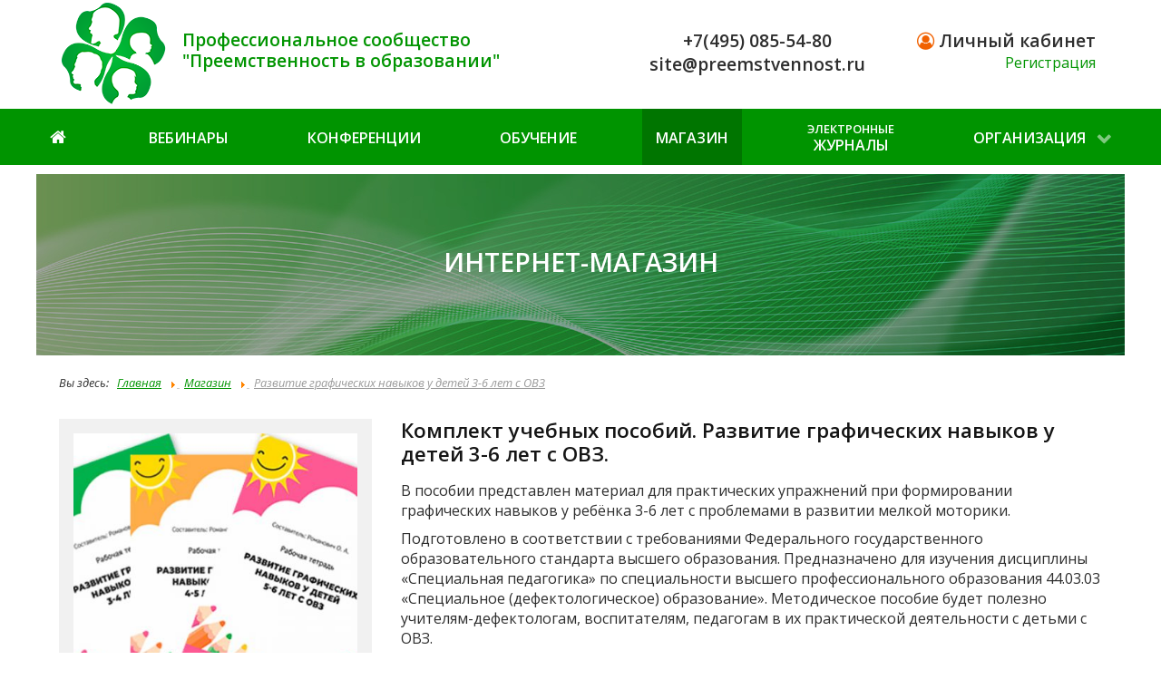

--- FILE ---
content_type: text/html; charset=utf-8
request_url: https://preemstvennost.ru/shop/razvitie-graficheskikh-navykov-u-detej-3-6-let-s-ovz
body_size: 5532
content:
<!DOCTYPE html>
<html lang="ru-RU" dir="ltr">
        <head>
    
            <meta name="viewport" content="width=device-width, initial-scale=1.0">
        <meta http-equiv="X-UA-Compatible" content="IE=edge" />
        

        
            
    <meta charset="utf-8" />
	<base href="https://preemstvennost.ru/shop/razvitie-graficheskikh-navykov-u-detej-3-6-let-s-ovz" />
	<meta name="generator" content="E2A" />
	<title>Развитие графических навыков у детей 3-6 лет с ОВЗ</title>
	<link href="/plugins/system/jce/css/content.css?aa754b1f19c7df490be4b958cf085e7c" rel="stylesheet" />
	<link href="/media/gantry5/assets/css/font-awesome.min.css" rel="stylesheet" />
	<link href="/media/gantry5/engines/nucleus/css-compiled/nucleus.css" rel="stylesheet" />
	<link href="/templates/smartlayout/custom/css-compiled/smartlayout_9.css" rel="stylesheet" />
	<link href="/media/gantry5/assets/css/bootstrap-gantry.css" rel="stylesheet" />
	<link href="/media/gantry5/engines/nucleus/css-compiled/joomla.css" rel="stylesheet" />
	<link href="/media/jui/css/icomoon.css" rel="stylesheet" />
	<link href="/templates/smartlayout/custom/css-compiled/smartlayout-joomla_9.css" rel="stylesheet" />
	<link href="/templates/smartlayout/custom/css-compiled/custom_9.css" rel="stylesheet" />
	<script src="/media/jui/js/jquery.min.js?c46257358c6410bfd22d63c37472dc1e"></script>
	<script src="/media/jui/js/jquery-noconflict.js?c46257358c6410bfd22d63c37472dc1e"></script>
	<script src="/media/jui/js/jquery-migrate.min.js?c46257358c6410bfd22d63c37472dc1e"></script>
	<script src="/media/system/js/caption.js?c46257358c6410bfd22d63c37472dc1e"></script>
	<script src="/media/jui/js/bootstrap.min.js?c46257358c6410bfd22d63c37472dc1e"></script>
	<script src="/templates/smartlayout/js/jquery.modal.min.js"></script>
	<script src="/templates/smartlayout/js/jquery.tabslet.min.js"></script>
	<script>
jQuery(window).on('load',  function() {
				new JCaption('img.caption');
			});	(function(d, w, m) {
		window.supportAPIMethod = m;
		var s = d.createElement('script');
		s.type ='text/javascript'; s.id = 'supportScript'; s.charset = 'utf-8';
		s.async = true;
		var id = '876314f5ef27fb00d633b2f0415fe0e1';
		s.src = 'https://lcab.talk-me.ru/support/support.js?h='+id;
		var sc = d.getElementsByTagName('script')[0];
		w[m] = w[m] || function() { (w[m].q = w[m].q || []).push(arguments); };
		if (sc) sc.parentNode.insertBefore(s, sc); 
		else d.documentElement.firstChild.appendChild(s);
	})(document, window, 'TalkMe');
	</script>

    <!--[if (gte IE 8)&(lte IE 9)]>
        <script type="text/javascript" src="/media/gantry5/assets/js/html5shiv-printshiv.min.js"></script>
        <link rel="stylesheet" href="/media/gantry5/engines/nucleus/css/nucleus-ie9.css" type="text/css"/>
        <script type="text/javascript" src="/media/gantry5/assets/js/matchmedia.polyfill.js"></script>
        <![endif]-->
                        
</head>

    <body class="site com_content view-article layout-blog no-task dir-ltr itemid-158 outline-9 g-offcanvas-left g-default g-style-">
        
                    

        <div id="g-offcanvas"  data-g-offcanvas-swipe="0" data-g-offcanvas-css3="1">
                        <div class="g-grid">                        

        <div class="g-block size-100">
             <div id="mobile-menu-3951-particle" class="g-content g-particle">            <div id="g-mobilemenu-container" data-g-menu-breakpoint="48rem"></div>
            </div>
        </div>
            </div>
    </div>
        <div id="g-page-surround">
            <div class="g-offcanvas-hide g-offcanvas-toggle" role="navigation" data-offcanvas-toggle aria-controls="g-offcanvas" aria-expanded="false"><i class="fa fa-fw fa-bars"></i></div>                        

                                            
                <header id="g-header">
                <div class="g-container">                                <div class="g-grid">                        

        <div class="g-block size-55 indt-h">
             <div id="logo-9445-particle" class="g-content g-particle">            <a href="/" target="_self" title="Преемственность в образовании" aria-label="Преемственность в образовании" rel="home" class="logo">
                        <img src="/templates/smartlayout/images/logo.png"  alt="Преемственность в образовании" />
            <div class="tagline">           
            <span class="line1">Профессиональное сообщество<br>"Преемственность в образовании"</span>
            </div>
            </a>
            </div>
        </div>
                    

        <div class="g-block size-45 indt-n">
             <div class="g-content">
                                    <div class="platform-content"><div class="mod-box">
						<div class="g-grid head-block">
  <div class="g-block size-50 contacts">
    <div class="phone"><a href="tel:+74950855480" target="_blank">+7(495) 085-54-80</a></div>
    <div class="email"><a href="mailto:site@preemstvennost.ru" target="_blank">site@preemstvennost.ru</a></div>
  </div>
  <div class="g-block size-50 account-link">
    <div><a href="/account"><i class="fa fa-user-circle-o"></i> Личный кабинет</a></div>
    <div class="registr"><a href="/registratsiya-na-sajte">Регистрация</a></div>
  </div>
</div>

		</div></div>
            
        </div>
        </div>
            </div>
            </div>
        
    </header>
                                
                <section id="g-navigation">
                <div class="g-container">                                <div class="g-grid">                        

        <div class="g-block size-100">
             <div id="menu-5921-particle" class="g-content g-particle">            <nav class="g-main-nav" data-g-hover-expand="true">
        <ul class="g-toplevel">
                                                                                                        
        
                        
        
                
        <li class="g-menu-item g-menu-item-type-component g-menu-item-163 g-standard  ">
            <a class="g-menu-item-container" href="/" title="Главная" aria-label="Главная">
                                                <i class="fa fa-home" aria-hidden="true"></i>
                                                    <span class="g-menu-item-content">
                            
                    </span>
                                                </a>
                                </li>
    
                                                                                        
        
                        
        
                
        <li class="g-menu-item g-menu-item-type-component g-menu-item-142 g-standard  ">
            <a class="g-menu-item-container" href="/webinars">
                                                                <span class="g-menu-item-content">
                                        
        <span class="g-menu-item-title">Вебинары</span>
    
                    </span>
                                                </a>
                                </li>
    
                                                                                        
        
                        
        
                
        <li class="g-menu-item g-menu-item-type-component g-menu-item-151 g-standard  ">
            <a class="g-menu-item-container" href="/conference">
                                                                <span class="g-menu-item-content">
                                        
        <span class="g-menu-item-title">Конференции</span>
    
                    </span>
                                                </a>
                                </li>
    
                                                                                        
        
                        
        
                
        <li class="g-menu-item g-menu-item-type-component g-menu-item-178 g-standard  ">
            <a class="g-menu-item-container" href="/spisok-kursov">
                                                                <span class="g-menu-item-content">
                                        
        <span class="g-menu-item-title">Обучение</span>
    
                    </span>
                                                </a>
                                </li>
    
                                                                                        
        
                        
        
                
        <li class="g-menu-item g-menu-item-type-component g-menu-item-158 active g-standard  ">
            <a class="g-menu-item-container" href="/shop">
                                                                <span class="g-menu-item-content">
                                        
        <span class="g-menu-item-title">Магазин</span>
    
                    </span>
                                                </a>
                                </li>
    
                                                                                        
        
                        
        
                
        <li class="g-menu-item g-menu-item-type-component g-menu-item-210 g-standard  subt">
            <a class="g-menu-item-container" href="/elektronnye-zhurnaly">
                                                                <span class="g-menu-item-content">
                                                <span class="g-menu-item-subtitle">Электронные</span>
            
        <span class="g-menu-item-title">Журналы</span>
    
                    </span>
                                                </a>
                                </li>
    
                                                                                        
        
                        
        
                
        <li class="g-menu-item g-menu-item-type-component g-menu-item-180 g-parent g-standard g-menu-item-link-parent " style="position: relative;">
            <a class="g-menu-item-container" href="/ob-organizatsii">
                                                                <span class="g-menu-item-content">
                                        
        <span class="g-menu-item-title">Организация</span>
    
                    </span>
                    <span class="g-menu-parent-indicator" data-g-menuparent=""></span>                            </a>
                                                        <ul class="g-dropdown g-inactive g-fade g-dropdown-left" style="width:25rem;" data-g-item-width="25rem">
            <li class="g-dropdown-column">
                        <div class="g-grid">
                        <div class="g-block size-100">
            <ul class="g-sublevel">
                <li class="g-level-1 g-go-back">
                    <a class="g-menu-item-container" href="#" data-g-menuparent=""><span>Back</span></a>
                </li>
                                                                                                            
        
                        
        
                
        <li class="g-menu-item g-menu-item-type-component g-menu-item-191  ">
            <a class="g-menu-item-container" href="/ob-organizatsii/kontakty">
                                                                <span class="g-menu-item-content">
                                        
        <span class="g-menu-item-title">Контакты</span>
    
                    </span>
                                                </a>
                                </li>
    
                                                                                        
        
                        
        
                
        <li class="g-menu-item g-menu-item-type-component g-menu-item-181  ">
            <a class="g-menu-item-container" href="/ob-organizatsii/osnovnye-svedeniya">
                                                                <span class="g-menu-item-content">
                                        
        <span class="g-menu-item-title">Основные сведения</span>
    
                    </span>
                                                </a>
                                </li>
    
                                                                                        
        
                        
        
                
        <li class="g-menu-item g-menu-item-type-component g-menu-item-182  ">
            <a class="g-menu-item-container" href="/ob-organizatsii/struktura-i-organy-upravleniya">
                                                                <span class="g-menu-item-content">
                                        
        <span class="g-menu-item-title">Структура и органы управления организацией</span>
    
                    </span>
                                                </a>
                                </li>
    
                                                                                        
        
                        
        
                
        <li class="g-menu-item g-menu-item-type-component g-menu-item-183  ">
            <a class="g-menu-item-container" href="/ob-organizatsii/dokumenty">
                                                                <span class="g-menu-item-content">
                                        
        <span class="g-menu-item-title">Документы</span>
    
                    </span>
                                                </a>
                                </li>
    
                                                                                        
        
                        
        
                
        <li class="g-menu-item g-menu-item-type-component g-menu-item-184  ">
            <a class="g-menu-item-container" href="/ob-organizatsii/obrazovanie">
                                                                <span class="g-menu-item-content">
                                        
        <span class="g-menu-item-title">Образование</span>
    
                    </span>
                                                </a>
                                </li>
    
                                                                                        
        
                        
        
                
        <li class="g-menu-item g-menu-item-type-component g-menu-item-185  ">
            <a class="g-menu-item-container" href="/ob-organizatsii/rukovodstvo">
                                                                <span class="g-menu-item-content">
                                        
        <span class="g-menu-item-title">Руководство. Педагогический (научно-педагогический) состав</span>
    
                    </span>
                                                </a>
                                </li>
    
                                                                                        
        
                        
        
                
        <li class="g-menu-item g-menu-item-type-component g-menu-item-186  ">
            <a class="g-menu-item-container" href="/ob-organizatsii/materialno-tekhnicheskoe-obespechenie">
                                                                <span class="g-menu-item-content">
                                        
        <span class="g-menu-item-title">Материально-техническое обеспечение и оснащенность образовательного процесса</span>
    
                    </span>
                                                </a>
                                </li>
    
                                                                                        
        
                        
        
                
        <li class="g-menu-item g-menu-item-type-component g-menu-item-188  ">
            <a class="g-menu-item-container" href="/ob-organizatsii/platnye-obrazovatelnye-uslugi">
                                                                <span class="g-menu-item-content">
                                        
        <span class="g-menu-item-title">Платные образовательные услуги</span>
    
                    </span>
                                                </a>
                                </li>
    
                                                                                        
        
                        
        
                
        <li class="g-menu-item g-menu-item-type-component g-menu-item-189  ">
            <a class="g-menu-item-container" href="/ob-organizatsii/finansovo-khozyajstvennaya-deyatelnost">
                                                                <span class="g-menu-item-content">
                                        
        <span class="g-menu-item-title">Финансово-хозяйственная деятельность</span>
    
                    </span>
                                                </a>
                                </li>
    
                                                                                        
        
                        
        
                
        <li class="g-menu-item g-menu-item-type-component g-menu-item-190  ">
            <a class="g-menu-item-container" href="/ob-organizatsii/vakantnye-mesta-dlya-priema">
                                                                <span class="g-menu-item-content">
                                        
        <span class="g-menu-item-title">Вакантные места для приема (перевода)</span>
    
                    </span>
                                                </a>
                                </li>
    
                                                                                        
        
                        
        
                
        <li class="g-menu-item g-menu-item-type-component g-menu-item-187  ">
            <a class="g-menu-item-container" href="/ob-organizatsii/dostupnaya-sreda">
                                                                <span class="g-menu-item-content">
                                        
        <span class="g-menu-item-title">Доступная среда</span>
    
                    </span>
                                                </a>
                                </li>
    
                                                                                        
        
                        
        
                
        <li class="g-menu-item g-menu-item-type-component g-menu-item-209  ">
            <a class="g-menu-item-container" href="/ob-organizatsii/mezhdunarodnoe-sotrudnichestvo">
                                                                <span class="g-menu-item-content">
                                        
        <span class="g-menu-item-title">Международное сотрудничество</span>
    
                    </span>
                                                </a>
                                </li>
    
    
            </ul>
        </div>
            </div>

            </li>
        </ul>
            </li>
    
    
        </ul>
    </nav>
            </div>
        </div>
            </div>
            </div>
        
    </section>
                                
                <section id="g-showcase">
                <div class="g-container">                                <div class="g-grid">                        

        <div class="g-block size-100 indt-n">
             <div class="g-content">
                                    <div class="platform-content"><div class="mod-box">
						<div class="headbcgr bcgr1">
  <h1>Интернет-магазин</h1>
</div>
		</div></div>
            
        </div>
        </div>
            </div>
            </div>
        
    </section>
                
                                
                
    
                <section id="g-container-main" class="g-wrapper">
                <div class="g-container">                    <div class="g-grid">                        

        <div class="g-block size-100">
             <main id="g-main">
                <div class="g-container">                                <div class="g-grid">                        

        <div class="g-block size-100 pathway">
             <div class="g-content">
                                    <div class="platform-content"><div class="mod-box">
						<div aria-label="Breadcrumbs" role="navigation">
	<ul itemscope itemtype="https://schema.org/BreadcrumbList" class="breadcrumb">
					<li>
				Вы здесь: &#160;
			</li>
		
						<li itemprop="itemListElement" itemscope itemtype="https://schema.org/ListItem">
											<a itemprop="item" href="/" class="pathway"><span itemprop="name">Главная</span></a>
					
											<span class="divider">
							<img src="/media/system/images/arrow.png" alt="" />						</span>
										<meta itemprop="position" content="1">
				</li>
							<li itemprop="itemListElement" itemscope itemtype="https://schema.org/ListItem">
											<a itemprop="item" href="/shop" class="pathway"><span itemprop="name">Магазин</span></a>
					
											<span class="divider">
							<img src="/media/system/images/arrow.png" alt="" />						</span>
										<meta itemprop="position" content="2">
				</li>
							<li itemprop="itemListElement" itemscope itemtype="https://schema.org/ListItem" class="active">
					<span itemprop="name">
						Развитие графических навыков у детей 3-6 лет с ОВЗ					</span>
					<meta itemprop="position" content="3">
				</li>
				</ul>
</div>
		</div></div>
            
        </div>
        </div>
            </div>
                            <div class="g-grid">                        

        <div class="g-block size-100">
             <div class="g-system-messages">
                                            
            
    </div>
        </div>
            </div>
                            <div class="g-grid">                        

        <div class="g-block size-100 main-content">
             <div class="g-content">
                                                            <div class="platform-content row-fluid"><div class="span12"><div class="g-grid page product ">
  <div class="g-block size-30 sidebar"><div class="corps">    
    <div class="unit img"><img src="/images/sketch/image/916_effa427076bc825ece5e53932cda3693_400.jpg" /></div>
    <div class="info">
      <div class="price">750 <i class="fa fa-rub"></i></div>
    </div>    
    <div class="ctrl">
      <a class="snap" href="#myModal" data-modal="916" data-type="shop.pay">КУПИТЬ</a>    </div>
    
    <div class="unit lecturer">
      <div class="title">Автор:</div>
      <div class="note">
        <div class="name">Романович Олеся Анатольевна</div>
        <div class="exp">учитель-дефектолог и логопед высшей квалификационной категории МБДОУ Детский сад № 25 «Зайчик» город Усть-Илимск. Более 30 лет работает по специальности с детьми с ОВЗ. Является лауреатом и дипломантом многочисленных профессиональных конкурсов и фестивалей. Автор статей, книг, методических и игровых пособий по коррекционной педагогике. Отличник просвещения РФ.</div>
      </div>
    </div>
     
  </div></div>
  <div class="g-block size-70 main"><div class="corps"> 
    <div class="heading"><h1>Комплект учебных пособий. Развитие графических навыков у детей 3-6 лет с ОВЗ.    </h1></div>   
    <div class="note"><p>В пособии представлен материал для практических упражнений при формировании графических навыков у ребёнка 3-6 лет с проблемами в развитии мелкой моторики.</p>
<p>Подготовлено в соответствии с требованиями Федерального государственного образовательного стандарта высшего образования. Предназначено для изучения дисциплины «Специальная педагогика» по специальности высшего профессионального образования 44.03.03 «Специальное (дефектологическое) образование». Методическое пособие будет полезно учителям-дефектологам, воспитателям, педагогам в их практической деятельности с детьми с ОВЗ.</p>
<p>В комплект входят:</p>
<ul>
<li>Развитие графических навыков у детей 3-4 лет с ОВЗ – 36 страниц.</li>
<li>Развитие графических навыков у детей 4-5 лет с ОВЗ – 37 страниц.</li>
<li>Развитие графических навыков у детей 5-6 лет с ОВЗ – 36 страниц.</li>
</ul>
<p><strong>Методическое пособие выдается в электронном виде в формате документа pdf.</strong></p>
<p>&nbsp;</p>
<p><a href="/images/магазин_-_презентации_пособий/романович_о.а._развитие_графических_навыков_-_3_книги.pptx">Посмотреть образец &gt;&gt;&gt;</a></p> </div>
    
                      
    
            
                                

    
    
  
    
    
        
    
                              </div></div>
</div></div></div>
    
            
    </div>
        </div>
            </div>
            </div>
        
    </main>
        </div>
            </div>
    </div>
        
    </section>
    
                                
                <footer id="g-footer">
                <div class="g-container">                                <div class="g-grid">                        

        <div class="g-block size-100">
             <div class="g-content">
                                    <div class="platform-content"><div class="mod-box">
						

<div class="custom"  >
	<p>Профессиональное сообщество "Преемственность в образовании"</p>
<p>ООО "Центр развития человека "Успешный человек будущего", г. Москва</p></div>
		</div></div>
            
        </div>
        </div>
            </div>
                            <div class="g-grid">                        

        <div class="g-block size-100">
             <div id="copyright-1084-particle" class="g-content g-particle">            &copy;
    2011 -     2026
    Преемственность в образовании
            </div>
        </div>
            </div>
            </div>
        
    </footer>
            
                        

        </div>
                    

                        <script type="text/javascript" src="/media/gantry5/assets/js/main.js"></script>
    <script type="text/javascript" src="/templates/smartlayout/js/flickity.pkgd.min.js"></script>
    <script type="text/javascript" src="/templates/smartlayout/js/script.js"></script>
    

    

        <div id="myModal" class="popup"></div>
<div id="myModal2" class="popup"></div>
<!-- Yandex.Metrika counter --> <script type="text/javascript" > (function(m,e,t,r,i,k,a){m[i]=m[i]||function(){(m[i].a=m[i].a||[]).push(arguments)}; m[i].l=1*new Date();k=e.createElement(t),a=e.getElementsByTagName(t)[0],k.async=1,k.src=r,a.parentNode.insertBefore(k,a)}) (window, document, "script", "https://mc.yandex.ru/metrika/tag.js", "ym"); ym(30154669, "init", { clickmap:true, trackLinks:true, accurateTrackBounce:true, webvisor:true, trackHash:true }); </script> <noscript><div><img src="https://mc.yandex.ru/watch/30154669" style="position:absolute; left:-9999px;" alt="" /></div></noscript> <!-- /Yandex.Metrika counter -->
    </body>
</html>


--- FILE ---
content_type: text/css
request_url: https://preemstvennost.ru/templates/smartlayout/custom/css-compiled/smartlayout_9.css
body_size: 15976
content:
/* GANTRY5 DEVELOPMENT MODE ENABLED.

   WARNING: This file is automatically generated by Gantry5. Any modifications to this file will be lost!

   For more information on modifying CSS, please read:

   http://docs.gantry.org/gantry5/configure/styles
   http://docs.gantry.org/gantry5/tutorials/adding-a-custom-style-sheet
 */

@import url('//fonts.googleapis.com/css?family=Open+Sans:300,300italic,600,600italic,700,700italic,400,400italic&subset=cyrillic,latin');
/* line 2, media/gantry5/engines/nucleus/scss/nucleus/mixins/_nav.scss */
/* line 12, media/gantry5/engines/nucleus/scss/nucleus/mixins/_nav.scss */
/* line 2, media/gantry5/engines/nucleus/scss/nucleus/mixins/_utilities.scss */
/* line 9, media/gantry5/engines/nucleus/scss/nucleus/mixins/_utilities.scss */
/* line 1, templates/smartlayout/scss/mixins/_nav.scss */
.g-main-nav .g-standard .g-dropdown {
  width: 260px;
}
/* line 2, media/gantry5/engines/nucleus/scss/nucleus/theme/_flex.scss */
.g-content {
  margin: 0.625rem;
  padding: 0.938rem;
}
/* line 6, media/gantry5/engines/nucleus/scss/nucleus/theme/_flex.scss */
.g-flushed .g-content {
  margin: 0;
  padding: 0;
}
/* line 2, media/gantry5/engines/nucleus/scss/nucleus/theme/_typography.scss */
body {
  font-size: 1rem;
  line-height: 1.4;
}
/* line 8, media/gantry5/engines/nucleus/scss/nucleus/theme/_typography.scss */
h1 {
  font-size: 1.4rem;
}
/* line 12, media/gantry5/engines/nucleus/scss/nucleus/theme/_typography.scss */
h2 {
  font-size: 1.3rem;
}
/* line 16, media/gantry5/engines/nucleus/scss/nucleus/theme/_typography.scss */
h3 {
  font-size: 1.2rem;
}
/* line 20, media/gantry5/engines/nucleus/scss/nucleus/theme/_typography.scss */
h4 {
  font-size: 1.1rem;
}
/* line 24, media/gantry5/engines/nucleus/scss/nucleus/theme/_typography.scss */
h5 {
  font-size: 1rem;
}
/* line 28, media/gantry5/engines/nucleus/scss/nucleus/theme/_typography.scss */
h6 {
  font-size: 0.85rem;
}
/* line 33, media/gantry5/engines/nucleus/scss/nucleus/theme/_typography.scss */
small {
  font-size: 0.875rem;
}
/* line 37, media/gantry5/engines/nucleus/scss/nucleus/theme/_typography.scss */
cite {
  font-size: 0.875rem;
}
/* line 41, media/gantry5/engines/nucleus/scss/nucleus/theme/_typography.scss */
sub, sup {
  font-size: 0.75rem;
}
/* line 46, media/gantry5/engines/nucleus/scss/nucleus/theme/_typography.scss */
code, kbd, pre, samp {
  font-size: 1rem;
  font-family: "Menlo", "Monaco", monospace;
}
/* line 1, media/gantry5/engines/nucleus/scss/nucleus/theme/_forms.scss */
textarea, select[multiple=multiple], input[type="color"], input[type="date"], input[type="datetime"], input[type="datetime-local"], input[type="email"], input[type="month"], input[type="number"], input[type="password"], input[type="search"], input[type="tel"], input[type="text"], input[type="time"], input[type="url"], input[type="week"], input:not([type]) {
  border-radius: 0.25rem;
}
/* line 1, templates/smartlayout/scss/smartlayout/_core.scss */
body {
  color: #2e2e2e;
  background: #fff;
  -webkit-font-smoothing: antialiased;
  -moz-osx-font-smoothing: grayscale;
}
/* line 8, templates/smartlayout/scss/smartlayout/_core.scss */
#g-page-surround {
  background: #fff;
}
@media print {
  /* line 13, templates/smartlayout/scss/smartlayout/_core.scss */
  #g-page-surround {
    background: #fff !important;
    color: #000 !important;
  }
}
/* line 19, templates/smartlayout/scss/smartlayout/_core.scss */
a {
  color: #009400;
}
/* line 21, templates/smartlayout/scss/smartlayout/_core.scss */
a:hover {
  color: #f16101;
}
/* line 26, templates/smartlayout/scss/smartlayout/_core.scss */
h1, h2, h3, h4, h5, h6, strong {
  color: #151515;
}
/* line 30, templates/smartlayout/scss/smartlayout/_core.scss */
.button {
  display: inline-block;
  padding: 0.5rem 2rem;
  border-radius: 0.25rem;
  box-shadow: 1px 1px 1px rgba(0, 0, 0, 0.1);
  background: #009400;
  color: #fff;
  border: 0;
  vertical-align: middle;
  text-shadow: none;
  text-transform: uppercase;
  letter-spacing: 1px;
  font-size: 1rem;
  -webkit-transition: background 0.1s;
  -moz-transition: background 0.1s;
  transition: background 0.1s;
}
/* line 44, templates/smartlayout/scss/smartlayout/_core.scss */
.button:hover {
  background: #f16101;
  color: #fff;
}
/* line 48, templates/smartlayout/scss/smartlayout/_core.scss */
.button:active, .button:focus {
  background: #007b00;
  box-shadow: inset -1px -1px 1px rgba(0, 0, 0, 0.15);
  color: #fff;
  outline: 0;
}
/* line 54, templates/smartlayout/scss/smartlayout/_core.scss */
.button:disabled {
  opacity: 0.25;
  cursor: not-allowed;
}
/* line 57, templates/smartlayout/scss/smartlayout/_core.scss */
.button:disabled:hover {
  background: #009400;
}
/* line 62, templates/smartlayout/scss/smartlayout/_core.scss */
@media only all and (max-width: 47.99rem) {
  /* line 25, media/gantry5/engines/nucleus/scss/nucleus/mixins/_breakpoints.scss */
  .logo {
    display: block;
    text-align: center;
  }
}
/* line 68, templates/smartlayout/scss/smartlayout/_core.scss */
.logo-large {
  display: inline-block;
}
/* line 71, templates/smartlayout/scss/smartlayout/_core.scss */
#g-offcanvas {
  background: #009400;
  width: 17rem;
  color: #fff;
}
/* line 75, templates/smartlayout/scss/smartlayout/_core.scss */
#g-offcanvas a {
  color: #94ff94;
}
/* line 77, templates/smartlayout/scss/smartlayout/_core.scss */
#g-offcanvas a:hover {
  color: #fff;
}
/* line 82, templates/smartlayout/scss/smartlayout/_core.scss */
#g-offcanvas h1, #g-offcanvas h2, #g-offcanvas h3, #g-offcanvas h4, #g-offcanvas h5, #g-offcanvas h6, #g-offcanvas strong {
  color: #fff;
}
/* line 86, templates/smartlayout/scss/smartlayout/_core.scss */
#g-offcanvas .button {
  background: #f16101;
  color: #fff;
}
/* line 89, templates/smartlayout/scss/smartlayout/_core.scss */
#g-offcanvas .button:hover {
  background: #fe6e0e;
}
/* line 92, templates/smartlayout/scss/smartlayout/_core.scss */
#g-offcanvas .button:active {
  background: #d85701;
}
/* line 98, templates/smartlayout/scss/smartlayout/_core.scss */
.g-offcanvas-toggle {
  font-size: 1.8rem;
  color: #009400;
  display: none;
  position: fixed;
  right: 1rem;
  left: auto;
  top: 1rem;
  background-color: #fff;
  border-radius: 5px;
  border: 1px solid #f16101;
  z-index: 999;
  display: none;
}
@media only all and (max-width: 48rem) {
  /* line 112, templates/smartlayout/scss/smartlayout/_core.scss */
  .g-offcanvas-toggle {
    display: block;
  }
}
/* line 121, templates/smartlayout/scss/smartlayout/_core.scss */
/* line 122, templates/smartlayout/scss/smartlayout/_core.scss */
/* line 123, templates/smartlayout/scss/smartlayout/_core.scss */
#g-offcanvas #g-mobilemenu-container ul {
  background: #009400;
}
/* line 125, templates/smartlayout/scss/smartlayout/_core.scss */
/* line 126, templates/smartlayout/scss/smartlayout/_core.scss */
#g-offcanvas #g-mobilemenu-container ul > li > .g-menu-item-container {
  color: #fff;
}
/* line 129, templates/smartlayout/scss/smartlayout/_core.scss */
/* line 130, templates/smartlayout/scss/smartlayout/_core.scss */
#g-offcanvas #g-mobilemenu-container ul > li:not(.g-menu-item-type-particle):not(.g-menu-item-type-module):hover, #g-offcanvas #g-mobilemenu-container ul > li:not(.g-menu-item-type-particle):not(.g-menu-item-type-module).active {
  background: #008000;
}
/* line 133, templates/smartlayout/scss/smartlayout/_core.scss */
#g-offcanvas #g-mobilemenu-container ul > li:not(.g-menu-item-type-particle):not(.g-menu-item-type-module):hover > .g-menu-item-container, #g-offcanvas #g-mobilemenu-container ul > li:not(.g-menu-item-type-particle):not(.g-menu-item-type-module).active > .g-menu-item-container {
  color: #fff;
}
/* line 138, templates/smartlayout/scss/smartlayout/_core.scss */
/* line 139, templates/smartlayout/scss/smartlayout/_core.scss */
/* line 140, templates/smartlayout/scss/smartlayout/_core.scss */
#g-offcanvas #g-mobilemenu-container ul > li.g-menu-item-link-parent > .g-menu-item-container > .g-menu-parent-indicator {
  border: 1px solid #00b300;
  background: #008000;
  border-radius: 0.25rem;
  margin: -0.2rem 0 -0.2rem 0.5rem;
  padding: 0.2rem;
}
/* line 143, templates/smartlayout/scss/smartlayout/_core.scss */
#g-offcanvas #g-mobilemenu-container ul > li.g-menu-item-link-parent > .g-menu-item-container > .g-menu-parent-indicator:hover {
  background: #006b00;
}
/* line 153, templates/smartlayout/scss/smartlayout/_core.scss */
#g-offcanvas #g-mobilemenu-container ul .g-dropdown-column {
  width: 17rem;
}
/* line 160, templates/smartlayout/scss/smartlayout/_core.scss */
#g-mobilemenu-container {
  margin: -1.563rem;
}
@media print {
  /* line 165, templates/smartlayout/scss/smartlayout/_core.scss */
  #g-offcanvas {
    background: #fff !important;
    color: #000 !important;
  }
}
/* line 171, templates/smartlayout/scss/smartlayout/_core.scss */
/* line 172, templates/smartlayout/scss/smartlayout/_core.scss */
/* line 173, templates/smartlayout/scss/smartlayout/_core.scss */
.g-offcanvas-open .g-offcanvas-left #g-page-surround {
  left: 17rem;
}
/* line 178, templates/smartlayout/scss/smartlayout/_core.scss */
/* line 179, templates/smartlayout/scss/smartlayout/_core.scss */
.g-offcanvas-open .g-offcanvas-right #g-page-surround {
  right: 17rem;
}
/* line 185, templates/smartlayout/scss/smartlayout/_core.scss */
/* line 186, templates/smartlayout/scss/smartlayout/_core.scss */
.g-offline #grav-login {
  max-width: 36rem;
}
/* line 188, templates/smartlayout/scss/smartlayout/_core.scss */
.g-offline #grav-login .form-actions {
  margin-top: 0.625rem;
}
@media only all and (max-width: 47.99rem) {
  .g-offline #grav-login .form-actions {
    text-align: center;
  }
}
/* line 194, templates/smartlayout/scss/smartlayout/_core.scss */
.g-offline #grav-login .button {
  text-transform: capitalize;
}
/* line 197, templates/smartlayout/scss/smartlayout/_core.scss */
@media only all and (max-width: 47.99rem) {
  .g-offline #grav-login .rememberme {
    float: none;
    display: block;
  }
}
/* line 205, templates/smartlayout/scss/smartlayout/_core.scss */
button:active, button:focus {
  outline: none !important;
}
/* line 208, templates/smartlayout/scss/smartlayout/_core.scss */
button::-moz-focus-inner {
  border: 0 !important;
}
/* line 212, templates/smartlayout/scss/smartlayout/_core.scss */
.size-3 {
  -webkit-box-flex: 0;
  -moz-box-flex: 0;
  box-flex: 0;
  -ms-flex: 0;
  -webkit-box-flex: 0;
  -moz-box-flex: 0;
  box-flex: 0;
  -webkit-flex: 0 3%;
  -moz-flex: 0 3%;
  -ms-flex: 0 3%;
  flex: 0 3%;
  width: 3%;
}
/* line 3, templates/smartlayout/scss/smartlayout/_typography.scss */
body {
  font-family: "Open Sans";
  font-weight: 400;
}
/* line 7, templates/smartlayout/scss/smartlayout/_typography.scss */
h1, h2, h3, h4, h5 {
  font-family: "Open Sans";
  font-weight: 600;
  margin: 0 0 1rem;
  line-height: 1.2;
}
/* line 13, templates/smartlayout/scss/smartlayout/_typography.scss */
blockquote {
  border-left: 10px solid #f0f2f4;
}
/* line 15, templates/smartlayout/scss/smartlayout/_typography.scss */
blockquote p {
  font-size: 1.1rem;
  color: #616161;
}
/* line 19, templates/smartlayout/scss/smartlayout/_typography.scss */
blockquote cite {
  display: block;
  text-align: right;
  color: #2e2e2e;
  font-size: 1.2rem;
}
/* line 26, templates/smartlayout/scss/smartlayout/_typography.scss */
code {
  background: #f9f2f4;
  color: #9c1d3d;
}
/* line 30, templates/smartlayout/scss/smartlayout/_typography.scss */
pre {
  padding: 1rem;
  margin: 2rem 0;
  background: #f6f6f6;
  border: 1px solid #d4d9dd;
  border-radius: 0.25rem;
  line-height: 1.15;
  font-size: 0.9rem;
}
/* line 38, templates/smartlayout/scss/smartlayout/_typography.scss */
pre code {
  color: #237794;
  background: inherit;
  font-size: 0.9rem;
}
/* line 44, templates/smartlayout/scss/smartlayout/_typography.scss */
hr {
  border-bottom: 4px solid #f0f2f4;
}
/* line 47, templates/smartlayout/scss/smartlayout/_typography.scss */
table {
  border: 1px solid #e2e6e8;
}
/* line 50, templates/smartlayout/scss/smartlayout/_typography.scss */
th {
  background: #f0f2f4;
  padding: 0.5rem;
}
/* line 54, templates/smartlayout/scss/smartlayout/_typography.scss */
td {
  padding: 0.5rem;
  border: 1px solid #e2e6e8;
}
/* line 58, templates/smartlayout/scss/smartlayout/_typography.scss */
/* line 59, templates/smartlayout/scss/smartlayout/_typography.scss */
form .group {
  padding-right: 2.5rem;
}
/* line 61, templates/smartlayout/scss/smartlayout/_typography.scss */
form .group span {
  display: block;
  font-size: 0.85rem;
  font-weight: 600;
  margin-bottom: 0.3rem;
}
/* line 68, templates/smartlayout/scss/smartlayout/_typography.scss */
form input[type="text"], form input[type="password"] {
  width: 100%;
}
/* line 71, templates/smartlayout/scss/smartlayout/_typography.scss */
form .control {
  text-align: center;
  padding: 1rem 2rem 0 0;
}
/* line 76, templates/smartlayout/scss/smartlayout/_typography.scss */
/* line 77, templates/smartlayout/scss/smartlayout/_typography.scss */
.mod-box .mod-title {
  margin-bottom: 2rem;
  font-weight: 600;
  font-size: 1.4rem;
  text-align: center;
}
/* line 79, templates/smartlayout/scss/smartlayout/_typography.scss */
/* line 80, templates/smartlayout/scss/smartlayout/_typography.scss */
.content .title {
  margin-bottom: 1rem;
  font-weight: 600;
  font-size: 1.2rem;
}
/* line 81, templates/smartlayout/scss/smartlayout/_typography.scss */
.content .note {
  margin-bottom: 1rem;
}
/* line 83, templates/smartlayout/scss/smartlayout/_typography.scss */
.ctrl {
  text-align: center;
}
/* line 85, templates/smartlayout/scss/smartlayout/_typography.scss */
.ctrl .snap {
  padding: 0.7rem 2rem;
  display: inline-block;
  background-color: #009400;
  color: #484848;
  color: #fff;
  font-weight: 400;
  border-radius: 0.25rem;
  -webkit-border-radius: 0.25rem;
  -moz-border-radius: 0.25rem;
  -webkit-transition: all 0.4s ease;
  -moz-transition: all 0.4s ease;
  transition: all 0.4s ease;
}
/* line 94, templates/smartlayout/scss/smartlayout/_typography.scss */
.ctrl .snap:hover {
  background-color: #f16101;
}
/* line 99, templates/smartlayout/scss/smartlayout/_typography.scss */
.opt {
  font-weight: 600;
  font-size: 1.2rem;
  margin-bottom: 1rem;
  line-height: 1.5;
}
/* line 104, templates/smartlayout/scss/smartlayout/_typography.scss */
.opt div {
  margin-bottom: 0.5rem;
}
/* line 112, templates/smartlayout/scss/smartlayout/_typography.scss */
.bcgr-icon {
  position: relative;
  border-radius: 50%;
  width: 2rem;
  height: 2rem;
  background-color: #f16101;
  display: inline-block;
  color: #fff;
  text-align: center;
  font-size: 1.2rem;
  line-height: 2rem;
  margin: 0 5px;
}
/* line 124, templates/smartlayout/scss/smartlayout/_typography.scss */
.bcgr-icon::before {
  content: '';
  position: absolute;
  left: -5px;
  top: 0;
  width: 100%;
  height: 100%;
  border-radius: 50%;
  border: 2px solid #f16101;
  -webkit-transition: all 0.4s ease;
  -moz-transition: all 0.4s ease;
  transition: all 0.4s ease;
}
/* line 135, templates/smartlayout/scss/smartlayout/_typography.scss */
.bcgr-icon:hover::before {
  left: 0;
}
/*
 .box-ext {
 border: 1px solid $accent-color-2;
 padding: $gap-m;
 margin-bottom: $gap-m;
 @include border-radius(.5rem);
 }
 */
/* line 147, templates/smartlayout/scss/smartlayout/_typography.scss */
/* line 148, templates/smartlayout/scss/smartlayout/_typography.scss */
div[class^="form-"] .note {
  margin-bottom: 0.5rem;
  color: #009400;
}
/* line 152, templates/smartlayout/scss/smartlayout/_typography.scss */
div[class^="form-"] .notice {
  color: #f16101;
}
/* line 154, templates/smartlayout/scss/smartlayout/_typography.scss */
div[class^="form-"] .notice .m-top {
  margin-top: 1rem;
}
/* line 159, templates/smartlayout/scss/smartlayout/_typography.scss */
/* line 160, templates/smartlayout/scss/smartlayout/_typography.scss */
/* line 161, templates/smartlayout/scss/smartlayout/_typography.scss */
.form-auth.box-ext .input {
  margin-bottom: 0;
}
/* line 164, templates/smartlayout/scss/smartlayout/_typography.scss */
.form-auth.box-ext .ctrl {
  margin-top: 0;
}
/* line 167, templates/smartlayout/scss/smartlayout/_typography.scss */
.form-auth.box-ext .snap {
  padding: 0.375rem;
  width: 100%;
}
/* line 172, templates/smartlayout/scss/smartlayout/_typography.scss */
.form-auth input[name="email"] {
  margin: -3px 0.5rem 0;
  padding: 0 0.5rem;
  line-height: 1.6;
  color: #2e2e2e;
}
/* line 178, templates/smartlayout/scss/smartlayout/_typography.scss */
.form-auth .notice {
  line-height: 1.6;
}
/* line 182, templates/smartlayout/scss/smartlayout/_typography.scss */
/* line 183, templates/smartlayout/scss/smartlayout/_typography.scss */
.pathway .g-content {
  margin-bottom: 0;
  padding-bottom: 0;
  padding-top: 0;
  margin-top: 1rem;
}
/* line 190, templates/smartlayout/scss/smartlayout/_typography.scss */
.tags {
  font-size: 0.8rem;
  line-height: 1;
  margin-bottom: 1rem;
}
/* line 194, templates/smartlayout/scss/smartlayout/_typography.scss */
.tags .title {
  font-size: 1rem;
  font-weight: 600;
  padding-right: 0.5rem;
}
/* line 199, templates/smartlayout/scss/smartlayout/_typography.scss */
.tags a {
  padding: 0 0.4rem;
  background-color: #f16101;
  color: #fff;
  margin-right: 0.5rem;
  border-radius: 0.25rem;
  -webkit-border-radius: 0.25rem;
  -moz-border-radius: 0.25rem;
}
/* line 205, templates/smartlayout/scss/smartlayout/_typography.scss */
.tags a:hover {
  background-color: #009400;
}
/* line 210, templates/smartlayout/scss/smartlayout/_typography.scss */
.heading {
  text-align: center;
}
/* line 1, templates/smartlayout/scss/smartlayout/_nav.scss */
#g-navigation {
  color: #fff;
  background: #009400;
  text-align: center;
  position: relative;
  z-index: 20;
}
/* line 7, templates/smartlayout/scss/smartlayout/_nav.scss */
#g-navigation .g-container {
  position: relative;
}
/* line 10, templates/smartlayout/scss/smartlayout/_nav.scss */
#g-navigation a {
  color: #61ff61;
}
/* line 12, templates/smartlayout/scss/smartlayout/_nav.scss */
#g-navigation a:hover {
  color: #fff;
}
/* line 16, templates/smartlayout/scss/smartlayout/_nav.scss */
/* line 17, templates/smartlayout/scss/smartlayout/_nav.scss */
#g-navigation .g-social a {
  background: #007500;
  border: none;
  text-decoration: none;
  color: #fff;
  -webkit-transition: background 0.2s;
  -moz-transition: background 0.2s;
  transition: background 0.2s;
}
/* line 23, templates/smartlayout/scss/smartlayout/_nav.scss */
#g-navigation .g-social a:hover {
  background: #00b300;
}
/* line 28, templates/smartlayout/scss/smartlayout/_nav.scss */
#g-navigation .g-main-nav {
  margin: -1.563rem;
}
/* line 8, templates/smartlayout/scss/mixins/_nav.scss */
#g-navigation .g-main-nav h1, #g-navigation .g-main-nav h2, #g-navigation .g-main-nav h3, #g-navigation .g-main-nav h4, #g-navigation .g-main-nav h5, #g-navigation .g-main-nav h6, #g-navigation .g-main-nav strong {
  color: #fff;
}
/* line 12, templates/smartlayout/scss/mixins/_nav.scss */
/* line 13, templates/smartlayout/scss/mixins/_nav.scss */
/* line 14, templates/smartlayout/scss/mixins/_nav.scss */
#g-navigation .g-main-nav .g-toplevel > li > .g-menu-item-container {
  color: #fff;
}
/* line 17, templates/smartlayout/scss/mixins/_nav.scss */
/* line 18, templates/smartlayout/scss/mixins/_nav.scss */
#g-navigation .g-main-nav .g-toplevel > li:not(.g-menu-item-type-particle):not(.g-menu-item-type-module):hover {
  background: #f16101;
}
/* line 22, templates/smartlayout/scss/mixins/_nav.scss */
#g-navigation .g-main-nav .g-toplevel > li:not(.g-menu-item-type-particle):not(.g-menu-item-type-module).active {
  background: #007500;
}
/* line 25, templates/smartlayout/scss/mixins/_nav.scss */
#g-navigation .g-main-nav .g-toplevel > li:not(.g-menu-item-type-particle):not(.g-menu-item-type-module).active > .g-menu-item-container {
  color: #fff;
}
/* line 29, templates/smartlayout/scss/mixins/_nav.scss */
#g-navigation .g-main-nav .g-toplevel > li:not(.g-menu-item-type-particle):not(.g-menu-item-type-module).active.g-selected {
  background: #007500;
}
/* line 31, templates/smartlayout/scss/mixins/_nav.scss */
#g-navigation .g-main-nav .g-toplevel > li:not(.g-menu-item-type-particle):not(.g-menu-item-type-module).active.g-selected > .g-menu-item-container {
  color: #fff;
}
/* line 40, templates/smartlayout/scss/mixins/_nav.scss */
#g-navigation .g-main-nav .g-dropdown {
  background: #007500;
}
/* line 44, templates/smartlayout/scss/mixins/_nav.scss */
/* line 45, templates/smartlayout/scss/mixins/_nav.scss */
/* line 46, templates/smartlayout/scss/mixins/_nav.scss */
#g-navigation .g-main-nav .g-sublevel > li > .g-menu-item-container {
  color: #fff;
}
/* line 50, templates/smartlayout/scss/mixins/_nav.scss */
/* line 51, templates/smartlayout/scss/mixins/_nav.scss */
#g-navigation .g-main-nav .g-sublevel > li:not(.g-menu-item-type-particle):not(.g-menu-item-type-module):hover, #g-navigation .g-main-nav .g-sublevel > li:not(.g-menu-item-type-particle):not(.g-menu-item-type-module).active {
  background: #006100;
}
/* line 31, templates/smartlayout/scss/smartlayout/_nav.scss */
#g-navigation .g-main-nav .g-toplevel {
  display: -webkit-box;
  display: -moz-box;
  display: box;
  display: -webkit-flex;
  display: -moz-flex;
  display: -ms-flexbox;
  display: flex;
  -webkit-flex-flow: row wrap;
  -moz-flex-flow: row wrap;
  flex-flow: row wrap;
  -webkit-box-pack: justify;
  -moz-box-pack: justify;
  box-pack: justify;
  -webkit-justify-content: space-between;
  -moz-justify-content: space-between;
  -ms-justify-content: space-between;
  -o-justify-content: space-between;
  justify-content: space-between;
  -ms-flex-pack: justify;
}
/* line 61, templates/smartlayout/scss/mixins/_nav.scss */
/* line 62, templates/smartlayout/scss/mixins/_nav.scss */
/* line 63, templates/smartlayout/scss/mixins/_nav.scss */
/* line 64, templates/smartlayout/scss/mixins/_nav.scss */
/* line 65, templates/smartlayout/scss/mixins/_nav.scss */
/* line 66, templates/smartlayout/scss/mixins/_nav.scss */
#g-navigation .g-menu-hastouch .g-toplevel > li.g-menu-item-link-parent > .g-menu-item-container > .g-menu-parent-indicator {
  border: 1px solid #00b300;
  background: #008000;
  border-radius: 0.25rem;
  margin: -0.2rem 0 -0.2rem 0.5rem;
  padding: 0.2rem;
}
/* line 69, templates/smartlayout/scss/mixins/_nav.scss */
#g-navigation .g-menu-hastouch .g-toplevel > li.g-menu-item-link-parent > .g-menu-item-container > .g-menu-parent-indicator:hover {
  background: #006b00;
}
/* line 75, templates/smartlayout/scss/mixins/_nav.scss */
#g-navigation .g-menu-hastouch .g-toplevel > li.g-menu-item-link-parent > .g-menu-item-container > .g-menu-parent-indicator:after {
  text-align: center;
}
/* line 81, templates/smartlayout/scss/mixins/_nav.scss */
/* line 82, templates/smartlayout/scss/mixins/_nav.scss */
/* line 83, templates/smartlayout/scss/mixins/_nav.scss */
/* line 84, templates/smartlayout/scss/mixins/_nav.scss */
#g-navigation .g-menu-hastouch .g-toplevel > li.active.g-menu-item-link-parent > .g-menu-item-container > .g-menu-parent-indicator {
  color: #fff;
}
/* line 93, templates/smartlayout/scss/mixins/_nav.scss */
/* line 94, templates/smartlayout/scss/mixins/_nav.scss */
/* line 95, templates/smartlayout/scss/mixins/_nav.scss */
/* line 96, templates/smartlayout/scss/mixins/_nav.scss */
/* line 97, templates/smartlayout/scss/mixins/_nav.scss */
/* line 98, templates/smartlayout/scss/mixins/_nav.scss */
#g-navigation .g-menu-hastouch .g-standard .g-sublevel > li.g-menu-item-link-parent > .g-menu-item-container > .g-menu-parent-indicator, #g-navigation .g-fullwidth .g-sublevel > li.g-menu-item-link-parent > .g-menu-item-container > .g-menu-parent-indicator {
  border: 1px solid #00b300;
  background: #008000;
  border-radius: 0.25rem;
  padding: 0.1rem;
  margin-top: -0.1rem;
  margin-right: -0.1rem;
}
/* line 101, templates/smartlayout/scss/mixins/_nav.scss */
#g-navigation .g-menu-hastouch .g-standard .g-sublevel > li.g-menu-item-link-parent > .g-menu-item-container > .g-menu-parent-indicator:hover, #g-navigation .g-fullwidth .g-sublevel > li.g-menu-item-link-parent > .g-menu-item-container > .g-menu-parent-indicator:hover {
  background: #006b00;
}
/* line 108, templates/smartlayout/scss/mixins/_nav.scss */
#g-navigation .g-menu-hastouch .g-standard .g-sublevel > li.g-menu-item-link-parent > .g-menu-item-container > .g-menu-parent-indicator:after, #g-navigation .g-fullwidth .g-sublevel > li.g-menu-item-link-parent > .g-menu-item-container > .g-menu-parent-indicator:after {
  text-align: center;
}
/* line 39, templates/smartlayout/scss/smartlayout/_nav.scss */
/* line 40, templates/smartlayout/scss/smartlayout/_nav.scss */
#g-navigation .search input {
  color: #2e2e2e;
}
/* line 45, templates/smartlayout/scss/smartlayout/_nav.scss */
/* line 46, templates/smartlayout/scss/smartlayout/_nav.scss */
/* line 47, templates/smartlayout/scss/smartlayout/_nav.scss */
/* line 51, templates/smartlayout/scss/smartlayout/_nav.scss */
.g-main-nav .g-toplevel {
  font-weight: 600;
}
/* line 53, templates/smartlayout/scss/smartlayout/_nav.scss */
/* line 54, templates/smartlayout/scss/smartlayout/_nav.scss */
.g-main-nav .g-toplevel .subt .g-menu-item-container {
  padding-top: 0.95rem;
  padding-bottom: 0.5rem;
}
/* line 59, templates/smartlayout/scss/smartlayout/_nav.scss */
/* line 61, templates/smartlayout/scss/smartlayout/_nav.scss */
.g-main-nav .g-toplevel > li > .g-menu-item-container {
  text-decoration: none;
  padding: 1.2rem 0.938rem;
}
/* line 66, templates/smartlayout/scss/smartlayout/_nav.scss */
/* line 67, templates/smartlayout/scss/smartlayout/_nav.scss */
.g-main-nav .g-toplevel > li > .g-menu-item-container > .g-menu-item-content {
  line-height: normal;
  text-transform: uppercase;
}
/* line 74, templates/smartlayout/scss/smartlayout/_nav.scss */
.g-main-nav .g-toplevel i {
  /* opacity: 0.6; */
  font-size: 1.2rem;
  margin: 0;
}
/* line 81, templates/smartlayout/scss/smartlayout/_nav.scss */
.g-main-nav .g-dropdown {
  text-align: left;
}
/* line 84, templates/smartlayout/scss/smartlayout/_nav.scss */
.dir-rtl .g-main-nav .g-dropdown {
  text-align: right;
}
/* line 89, templates/smartlayout/scss/smartlayout/_nav.scss */
/* line 90, templates/smartlayout/scss/smartlayout/_nav.scss */
/* line 91, templates/smartlayout/scss/smartlayout/_nav.scss */
.g-main-nav .g-sublevel > li > .g-menu-item-container {
  padding: 0.7815rem 1rem;
}
@media only all and (min-width: 60rem) and (max-width: 74.99rem) {
  /* line 7, media/gantry5/engines/nucleus/scss/nucleus/mixins/_breakpoints.scss */
  /* line 97, templates/smartlayout/scss/smartlayout/_nav.scss */
  /* line 98, templates/smartlayout/scss/smartlayout/_nav.scss */
  .g-main-nav .g-toplevel > li.g-menu-item-163 {
    display: none;
  }
  /* line 101, templates/smartlayout/scss/smartlayout/_nav.scss */
  .g-main-nav .g-toplevel > li > .g-menu-item-container {
    padding: 1.2rem 0.7rem;
  }
}
/* line 110, templates/smartlayout/scss/smartlayout/_nav.scss */
/* line 111, templates/smartlayout/scss/smartlayout/_nav.scss */
/* line 112, templates/smartlayout/scss/smartlayout/_nav.scss */
#g-navigation .align-left .g-toplevel, #g-header .align-left .g-toplevel {
  justify-content: flex-start;
  -webkit-justify-content: flex-start;
}
/* line 118, templates/smartlayout/scss/smartlayout/_nav.scss */
/* line 119, templates/smartlayout/scss/smartlayout/_nav.scss */
#g-navigation .align-right .g-toplevel, #g-header .align-right .g-toplevel {
  justify-content: flex-end;
  -webkit-justify-content: flex-end;
}
/* line 127, templates/smartlayout/scss/smartlayout/_nav.scss */
.g-nav-overlay, .g-menu-overlay {
  background: rgba(0, 0, 0, 0.4);
}
@media print {
  /* line 132, templates/smartlayout/scss/smartlayout/_nav.scss */
  #g-navigation {
    background: #fff !important;
    color: #000 !important;
  }
}
/* line 138, templates/smartlayout/scss/smartlayout/_nav.scss */
/* line 139, templates/smartlayout/scss/smartlayout/_nav.scss */
/* line 140, templates/smartlayout/scss/smartlayout/_nav.scss */
.g-main-nav .g-standard .g-dropdown {
  -webkit-transition: none;
  -moz-transition: none;
  transition: none;
}
/* line 144, templates/smartlayout/scss/smartlayout/_nav.scss */
.g-main-nav .g-standard .g-fade.g-dropdown {
  -webkit-transition: opacity 0.3s ease-out, -webkit-transform 0.3s ease-out;
  -moz-transition: opacity 0.3s ease-out, -moz-transform 0.3s ease-out;
  transition: opacity 0.3s ease-out, transform 0.3s ease-out;
}
/* line 148, templates/smartlayout/scss/smartlayout/_nav.scss */
.g-main-nav .g-standard .g-zoom.g-active {
  -webkit-animation-duration: 0.3s;
  -moz-animation-duration: 0.3s;
  animation-duration: 0.3s;
  -webkit-animation-name: g-dropdown-zoom;
  -moz-animation-name: g-dropdown-zoom;
  animation-name: g-dropdown-zoom;
}
/* line 153, templates/smartlayout/scss/smartlayout/_nav.scss */
.g-main-nav .g-standard .g-fade-in-up.g-active {
  -webkit-animation-duration: 0.3s;
  -moz-animation-duration: 0.3s;
  animation-duration: 0.3s;
  -webkit-animation-name: g-dropdown-fade-in-up;
  -moz-animation-name: g-dropdown-fade-in-up;
  animation-name: g-dropdown-fade-in-up;
}
/* line 159, templates/smartlayout/scss/smartlayout/_nav.scss */
/* line 160, templates/smartlayout/scss/smartlayout/_nav.scss */
.g-main-nav .g-fullwidth > .g-dropdown {
  -webkit-transition: none;
  -moz-transition: none;
  transition: none;
}
/* line 164, templates/smartlayout/scss/smartlayout/_nav.scss */
.g-main-nav .g-fullwidth > .g-fade.g-dropdown {
  -webkit-transition: opacity 0.3s ease-out, -webkit-transform 0.3s ease-out;
  -moz-transition: opacity 0.3s ease-out, -moz-transform 0.3s ease-out;
  transition: opacity 0.3s ease-out, transform 0.3s ease-out;
}
/* line 168, templates/smartlayout/scss/smartlayout/_nav.scss */
.g-main-nav .g-fullwidth > .g-zoom.g-active {
  -webkit-animation-duration: 0.3s;
  -moz-animation-duration: 0.3s;
  animation-duration: 0.3s;
  -webkit-animation-name: g-dropdown-zoom;
  -moz-animation-name: g-dropdown-zoom;
  animation-name: g-dropdown-zoom;
}
/* line 173, templates/smartlayout/scss/smartlayout/_nav.scss */
.g-main-nav .g-fullwidth > .g-fade-in-up.g-active {
  -webkit-animation-duration: 0.3s;
  -moz-animation-duration: 0.3s;
  animation-duration: 0.3s;
  -webkit-animation-name: g-dropdown-fade-in-up;
  -moz-animation-name: g-dropdown-fade-in-up;
  animation-name: g-dropdown-fade-in-up;
}
@-webkit-keyframes g-dropdown-zoom {
  /* line 181, templates/smartlayout/scss/smartlayout/_nav.scss */
  0% {
    opacity: 0;
    -webkit-transform: scale3d(0.8, 0.8, 0.8);
  }
  /* line 185, templates/smartlayout/scss/smartlayout/_nav.scss */
  100% {
    opacity: 1;
  }
}
@-moz-keyframes g-dropdown-zoom {
  /* line 181, templates/smartlayout/scss/smartlayout/_nav.scss */
  0% {
    opacity: 0;
    -moz-transform: scale3d(0.8, 0.8, 0.8);
  }
  /* line 185, templates/smartlayout/scss/smartlayout/_nav.scss */
  100% {
    opacity: 1;
  }
}
@keyframes g-dropdown-zoom {
  /* line 181, templates/smartlayout/scss/smartlayout/_nav.scss */
  0% {
    opacity: 0;
    -webkit-transform: scale3d(0.8, 0.8, 0.8);
    -moz-transform: scale3d(0.8, 0.8, 0.8);
    -ms-transform: scale3d(0.8, 0.8, 0.8);
    -o-transform: scale3d(0.8, 0.8, 0.8);
    transform: scale3d(0.8, 0.8, 0.8);
  }
  /* line 185, templates/smartlayout/scss/smartlayout/_nav.scss */
  100% {
    opacity: 1;
  }
}
@-webkit-keyframes g-dropdown-fade-in-up {
  /* line 191, templates/smartlayout/scss/smartlayout/_nav.scss */
  0% {
    opacity: 0;
    -webkit-transform: translate3d(0, 30px, 0);
  }
  /* line 195, templates/smartlayout/scss/smartlayout/_nav.scss */
  100% {
    opacity: 1;
  }
}
@-moz-keyframes g-dropdown-fade-in-up {
  /* line 191, templates/smartlayout/scss/smartlayout/_nav.scss */
  0% {
    opacity: 0;
    -moz-transform: translate3d(0, 30px, 0);
  }
  /* line 195, templates/smartlayout/scss/smartlayout/_nav.scss */
  100% {
    opacity: 1;
  }
}
@keyframes g-dropdown-fade-in-up {
  /* line 191, templates/smartlayout/scss/smartlayout/_nav.scss */
  0% {
    opacity: 0;
    -webkit-transform: translate3d(0, 30px, 0);
    -moz-transform: translate3d(0, 30px, 0);
    -ms-transform: translate3d(0, 30px, 0);
    -o-transform: translate3d(0, 30px, 0);
    transform: translate3d(0, 30px, 0);
  }
  /* line 195, templates/smartlayout/scss/smartlayout/_nav.scss */
  100% {
    opacity: 1;
  }
}
/* line 1, templates/smartlayout/scss/smartlayout/_header.scss */
#g-header {
  background: #fff;
  color: #2e2e2e;
  position: relative;
  z-index: 3;
}
/* line 6, templates/smartlayout/scss/smartlayout/_header.scss */
/* line 8, templates/smartlayout/scss/mixins/_nav.scss */
#g-header .g-main-nav h1, #g-header .g-main-nav h2, #g-header .g-main-nav h3, #g-header .g-main-nav h4, #g-header .g-main-nav h5, #g-header .g-main-nav h6, #g-header .g-main-nav strong {
  color: #2e2e2e;
}
/* line 12, templates/smartlayout/scss/mixins/_nav.scss */
/* line 13, templates/smartlayout/scss/mixins/_nav.scss */
/* line 14, templates/smartlayout/scss/mixins/_nav.scss */
#g-header .g-main-nav .g-toplevel > li > .g-menu-item-container {
  color: #2e2e2e;
}
/* line 17, templates/smartlayout/scss/mixins/_nav.scss */
/* line 18, templates/smartlayout/scss/mixins/_nav.scss */
#g-header .g-main-nav .g-toplevel > li:not(.g-menu-item-type-particle):not(.g-menu-item-type-module):hover {
  background: #f16101;
}
/* line 22, templates/smartlayout/scss/mixins/_nav.scss */
#g-header .g-main-nav .g-toplevel > li:not(.g-menu-item-type-particle):not(.g-menu-item-type-module).active {
  background: #fff;
}
/* line 25, templates/smartlayout/scss/mixins/_nav.scss */
#g-header .g-main-nav .g-toplevel > li:not(.g-menu-item-type-particle):not(.g-menu-item-type-module).active > .g-menu-item-container {
  color: #2e2e2e;
}
/* line 29, templates/smartlayout/scss/mixins/_nav.scss */
#g-header .g-main-nav .g-toplevel > li:not(.g-menu-item-type-particle):not(.g-menu-item-type-module).active.g-selected {
  background: #f0f0f0;
}
/* line 31, templates/smartlayout/scss/mixins/_nav.scss */
#g-header .g-main-nav .g-toplevel > li:not(.g-menu-item-type-particle):not(.g-menu-item-type-module).active.g-selected > .g-menu-item-container {
  color: #2e2e2e;
}
/* line 40, templates/smartlayout/scss/mixins/_nav.scss */
#g-header .g-main-nav .g-dropdown {
  background: #f0f0f0;
}
/* line 44, templates/smartlayout/scss/mixins/_nav.scss */
/* line 45, templates/smartlayout/scss/mixins/_nav.scss */
/* line 46, templates/smartlayout/scss/mixins/_nav.scss */
#g-header .g-main-nav .g-sublevel > li > .g-menu-item-container {
  color: #2e2e2e;
}
/* line 50, templates/smartlayout/scss/mixins/_nav.scss */
/* line 51, templates/smartlayout/scss/mixins/_nav.scss */
#g-header .g-main-nav .g-sublevel > li:not(.g-menu-item-type-particle):not(.g-menu-item-type-module):hover, #g-header .g-main-nav .g-sublevel > li:not(.g-menu-item-type-particle):not(.g-menu-item-type-module).active {
  background: #e6e6e6;
}
/* line 8, templates/smartlayout/scss/smartlayout/_header.scss */
#g-header .g-main-nav .g-toplevel {
  display: -webkit-box;
  display: -moz-box;
  display: box;
  display: -webkit-flex;
  display: -moz-flex;
  display: -ms-flexbox;
  display: flex;
  -webkit-flex-flow: row wrap;
  -moz-flex-flow: row wrap;
  flex-flow: row wrap;
}
/* line 61, templates/smartlayout/scss/mixins/_nav.scss */
/* line 62, templates/smartlayout/scss/mixins/_nav.scss */
/* line 63, templates/smartlayout/scss/mixins/_nav.scss */
/* line 64, templates/smartlayout/scss/mixins/_nav.scss */
/* line 65, templates/smartlayout/scss/mixins/_nav.scss */
/* line 66, templates/smartlayout/scss/mixins/_nav.scss */
#g-header .g-menu-hastouch .g-toplevel > li.g-menu-item-link-parent > .g-menu-item-container > .g-menu-parent-indicator {
  border: 1px solid #fff;
  background: #f5f5f5;
  border-radius: 0.25rem;
  margin: -0.2rem 0 -0.2rem 0.5rem;
  padding: 0.2rem;
}
/* line 69, templates/smartlayout/scss/mixins/_nav.scss */
#g-header .g-menu-hastouch .g-toplevel > li.g-menu-item-link-parent > .g-menu-item-container > .g-menu-parent-indicator:hover {
  background: #ebebeb;
}
/* line 75, templates/smartlayout/scss/mixins/_nav.scss */
#g-header .g-menu-hastouch .g-toplevel > li.g-menu-item-link-parent > .g-menu-item-container > .g-menu-parent-indicator:after {
  text-align: center;
}
/* line 81, templates/smartlayout/scss/mixins/_nav.scss */
/* line 82, templates/smartlayout/scss/mixins/_nav.scss */
/* line 83, templates/smartlayout/scss/mixins/_nav.scss */
/* line 84, templates/smartlayout/scss/mixins/_nav.scss */
#g-header .g-menu-hastouch .g-toplevel > li.active.g-menu-item-link-parent > .g-menu-item-container > .g-menu-parent-indicator {
  color: #2e2e2e;
}
/* line 93, templates/smartlayout/scss/mixins/_nav.scss */
/* line 94, templates/smartlayout/scss/mixins/_nav.scss */
/* line 95, templates/smartlayout/scss/mixins/_nav.scss */
/* line 96, templates/smartlayout/scss/mixins/_nav.scss */
/* line 97, templates/smartlayout/scss/mixins/_nav.scss */
/* line 98, templates/smartlayout/scss/mixins/_nav.scss */
#g-header .g-menu-hastouch .g-standard .g-sublevel > li.g-menu-item-link-parent > .g-menu-item-container > .g-menu-parent-indicator, #g-header .g-fullwidth .g-sublevel > li.g-menu-item-link-parent > .g-menu-item-container > .g-menu-parent-indicator {
  border: 1px solid #fff;
  background: #f5f5f5;
  border-radius: 0.25rem;
  padding: 0.1rem;
  margin-top: -0.1rem;
  margin-right: -0.1rem;
}
/* line 101, templates/smartlayout/scss/mixins/_nav.scss */
#g-header .g-menu-hastouch .g-standard .g-sublevel > li.g-menu-item-link-parent > .g-menu-item-container > .g-menu-parent-indicator:hover, #g-header .g-fullwidth .g-sublevel > li.g-menu-item-link-parent > .g-menu-item-container > .g-menu-parent-indicator:hover {
  background: #ebebeb;
}
/* line 108, templates/smartlayout/scss/mixins/_nav.scss */
#g-header .g-menu-hastouch .g-standard .g-sublevel > li.g-menu-item-link-parent > .g-menu-item-container > .g-menu-parent-indicator:after, #g-header .g-fullwidth .g-sublevel > li.g-menu-item-link-parent > .g-menu-item-container > .g-menu-parent-indicator:after {
  text-align: center;
}
/* line 14, templates/smartlayout/scss/smartlayout/_header.scss */
/* line 15, templates/smartlayout/scss/smartlayout/_header.scss */
#g-header .search input {
  color: #2e2e2e;
}
@media only all and (max-width: 47.99rem) {
  #g-header {
    background-color: #efefef;
  }
  /* line 21, templates/smartlayout/scss/smartlayout/_header.scss */
  #g-header .g-content {
    margin: 0;
    padding: 0.5rem 1rem;
  }
}
/* line 27, templates/smartlayout/scss/smartlayout/_header.scss */
/* line 28, templates/smartlayout/scss/smartlayout/_header.scss */
.logo span {
  display: block;
  font-size: 1.2rem;
  line-height: 1.2;
}
/* line 33, templates/smartlayout/scss/smartlayout/_header.scss */
.logo .line1 {
  font-weight: 600;
}
/* line 36, templates/smartlayout/scss/smartlayout/_header.scss */
.logo img {
  float: left;
  margin-right: 1rem;
}
/* line 40, templates/smartlayout/scss/smartlayout/_header.scss */
.logo .tagline {
  padding-top: 2rem;
}
@media only all and (max-width: 47.99rem) {
  /* line 44, templates/smartlayout/scss/smartlayout/_header.scss */
  .logo .tagline {
    padding-top: 0.5rem;
  }
  /* line 47, templates/smartlayout/scss/smartlayout/_header.scss */
  .logo img {
    height: 6.25rem;
    float: none;
    margin: 0;
  }
}
@media print {
  /* line 55, templates/smartlayout/scss/smartlayout/_header.scss */
  #g-header {
    background: #fff !important;
    color: #000 !important;
  }
}
/* line 1, templates/smartlayout/scss/smartlayout/_showcase.scss */
#g-showcase {
  background-color: #fff;
  padding-top: 0.5rem;
  color: #2e2e2e;
}
/* line 9, templates/smartlayout/scss/smartlayout/_showcase.scss */
#g-showcase a {
  color: #fff;
}
/* line 11, templates/smartlayout/scss/smartlayout/_showcase.scss */
#g-showcase a:hover {
  color: #2e2e2e;
}
/* line 16, templates/smartlayout/scss/smartlayout/_showcase.scss */
#g-showcase h1, #g-showcase h2, #g-showcase h3, #g-showcase h4, #g-showcase h5, #g-showcase h6, #g-showcase strong {
  color: #2e2e2e;
}
/* line 20, templates/smartlayout/scss/smartlayout/_showcase.scss */
#g-showcase .button {
  background: #f16101;
  color: #2e2e2e;
}
/* line 23, templates/smartlayout/scss/smartlayout/_showcase.scss */
#g-showcase .button:hover {
  background: #fe6e0e;
}
/* line 26, templates/smartlayout/scss/smartlayout/_showcase.scss */
#g-showcase .button:active {
  background: #d85701;
}
/* line 31, templates/smartlayout/scss/smartlayout/_showcase.scss */
/* line 32, templates/smartlayout/scss/smartlayout/_showcase.scss */
#g-showcase .g-social a {
  background: #f0f0f0;
  border: none;
  color: #2e2e2e;
  -webkit-transition: background 0.2s;
  -moz-transition: background 0.2s;
  transition: background 0.2s;
}
/* line 37, templates/smartlayout/scss/smartlayout/_showcase.scss */
#g-showcase .g-social a:hover {
  background: #fff;
}
@media print {
  /* line 45, templates/smartlayout/scss/smartlayout/_showcase.scss */
  #g-showcase {
    background: #fff !important;
    color: #000 !important;
  }
}
/* line 1, templates/smartlayout/scss/smartlayout/_feature.scss */
#g-feature {
  padding: 1.5rem 0;
  background: #fff;
  color: #2e2e2e;
}
/* line 6, templates/smartlayout/scss/smartlayout/_feature.scss */
#g-overmain {
  background-color: #f1f1f1;
  padding: 2rem 0;
}
@media print {
  /* line 11, templates/smartlayout/scss/smartlayout/_feature.scss */
  #g-feature {
    background: #fff !important;
    color: #000 !important;
  }
}
/* line 17, templates/smartlayout/scss/smartlayout/_feature.scss */
#g-subfeature {
  background-image: url('../../images/backgr03.jpg');
  background-size: 100%;
  background-position: 0 50%;
}
@media print {
  /* line 24, templates/smartlayout/scss/smartlayout/_feature.scss */
  #g-subfeature {
    background: #fff !important;
    color: #000 !important;
  }
}
/* line 1, templates/smartlayout/scss/smartlayout/_main.scss */
#g-page-surround {
  box-shadow: 0 0 15px rgba(0, 0, 0, 0.4);
}
/* line 4, templates/smartlayout/scss/smartlayout/_main.scss */
/* line 5, templates/smartlayout/scss/smartlayout/_main.scss */
.itemid-212 #g-container-main {
  background: #fff url('../../../../images/design/bcgr/bcgr_muz.jpg') 0 -300px no-repeat;
  background-size: 100%;
}
/* line 9, templates/smartlayout/scss/smartlayout/_main.scss */
.itemid-212 #g-main {
  background-color: rgba(255, 255, 255, 0.6);
}
/* line 12, templates/smartlayout/scss/smartlayout/_main.scss */
.itemid-212 .headbox {
  text-align: center;
  text-transform: uppercase;
  color: #fa4a32;
  font-weight: 700;
  margin: 1.5rem 0 1rem;
  padding-bottom: 1rem;
  border-bottom: 2px solid #ad16b9;
}
/* line 21, templates/smartlayout/scss/smartlayout/_main.scss */
.itemid-212 .list-striped li {
  border: none;
  padding: 0.5rem 0;
}
/* line 25, templates/smartlayout/scss/smartlayout/_main.scss */
.itemid-212 .list-striped {
  border: none;
}
/* line 30, templates/smartlayout/scss/smartlayout/_main.scss */
#g-main {
  /* padding: $section-padding 0; */
  background: #fff;
  color: #2e2e2e;
  /*
   .account & {
   background-color: #f0f0f0;
   .g-content {
   margin: 0;
   padding: $gap-m;
   }
   }
   */
}
@media print {
  /* line 46, templates/smartlayout/scss/smartlayout/_main.scss */
  #g-main {
    background: #fff !important;
    color: #000 !important;
  }
}
/* line 1, templates/smartlayout/scss/smartlayout/_sidebar.scss */
#g-sidebar, #g-aside {
  padding: 1.5rem 0;
  color: #2e2e2e;
}
/* line 5, templates/smartlayout/scss/smartlayout/_sidebar.scss */
/* line 6, templates/smartlayout/scss/smartlayout/_sidebar.scss */
.sidebar .unit {
  margin-bottom: 1rem;
}
/* line 8, templates/smartlayout/scss/smartlayout/_sidebar.scss */
.sidebar .unit .title {
  display: block;
  font-weight: 600;
  text-transform: uppercase;
  margin-bottom: 0.25rem;
}
/* line 15, templates/smartlayout/scss/smartlayout/_sidebar.scss */
.sidebar .info {
  font-size: 1.4rem;
  font-weight: 600;
  background-color: #fff;
  padding: 1rem 2rem 0;
}
/* line 20, templates/smartlayout/scss/smartlayout/_sidebar.scss */
.sidebar .info > div {
  padding-bottom: 0.5rem;
}
/* line 23, templates/smartlayout/scss/smartlayout/_sidebar.scss */
.sidebar .info .fa {
  color: #f16101;
  width: 1.5rem;
}
/* line 27, templates/smartlayout/scss/smartlayout/_sidebar.scss */
.sidebar .info .exp {
  font-size: 0.9rem;
  font-weight: 400;
  color: #00b0f3;
  padding: 0;
}
/* line 33, templates/smartlayout/scss/smartlayout/_sidebar.scss */
.sidebar .info .mark {
  color: #00b0f3;
}
/* line 37, templates/smartlayout/scss/smartlayout/_sidebar.scss */
.sidebar .corps {
  background-color: #f1f1f1;
  padding: 1rem;
  font-size: 0.9rem;
  line-height: 1.2;
  font-weight: 300;
}
/* line 43, templates/smartlayout/scss/smartlayout/_sidebar.scss */
/* line 44, templates/smartlayout/scss/smartlayout/_sidebar.scss */
.course .sidebar .corps .top {
  position: absolute;
  width: 100%;
  padding: 1rem;
  background-color: rgba(0, 0, 0, 0.6);
  color: #fff;
  font-size: 1.2rem;
  font-weight: 400;
}
/* line 53, templates/smartlayout/scss/smartlayout/_sidebar.scss */
.course .sidebar .corps .headbox {
  margin-bottom: 1rem;
}
/* line 55, templates/smartlayout/scss/smartlayout/_sidebar.scss */
.course .sidebar .corps .headbox span {
  font-weight: 700;
}
/* line 59, templates/smartlayout/scss/smartlayout/_sidebar.scss */
.course .sidebar .corps .link {
  text-transform: uppercase;
}
/* line 61, templates/smartlayout/scss/smartlayout/_sidebar.scss */
.course .sidebar .corps .link a {
  color: #fff;
}
/* line 63, templates/smartlayout/scss/smartlayout/_sidebar.scss */
.course .sidebar .corps .link a:hover {
  text-decoration: underline;
}
/* line 68, templates/smartlayout/scss/smartlayout/_sidebar.scss */
.course .sidebar .corps .img {
  margin: -1rem;
  margin-bottom: 1rem;
  position: relative;
}
/* line 75, templates/smartlayout/scss/smartlayout/_sidebar.scss */
.course .sidebar .corps .ctrl {
  margin-bottom: 1rem;
}
/* line 77, templates/smartlayout/scss/smartlayout/_sidebar.scss */
.course .sidebar .corps .ctrl .snap {
  width: 100%;
}
/* line 80, templates/smartlayout/scss/smartlayout/_sidebar.scss */
.course .sidebar .corps .ctrl .msg {
  text-align: left;
  color: #f16101;
  font-weight: 400;
}
/* line 86, templates/smartlayout/scss/smartlayout/_sidebar.scss */
.course .sidebar .corps .hello {
  font-weight: 600;
  margin-bottom: 1rem;
}
/* line 91, templates/smartlayout/scss/smartlayout/_sidebar.scss */
/* line 92, templates/smartlayout/scss/smartlayout/_sidebar.scss */
.webinar .sidebar .corps .ctrl {
  background-color: #fff;
  padding: 1rem;
  margin-bottom: 1rem;
}
/* line 96, templates/smartlayout/scss/smartlayout/_sidebar.scss */
.webinar .sidebar .corps .ctrl .snap {
  font-size: 1rem;
  font-weight: 600;
  padding: 0.5rem;
  width: 100%;
}
/* line 102, templates/smartlayout/scss/smartlayout/_sidebar.scss */
.webinar .sidebar .corps .ctrl .exp {
  display: block;
  font-size: 0.8rem;
  font-weight: 400;
}
/* line 107, templates/smartlayout/scss/smartlayout/_sidebar.scss */
.webinar .sidebar .corps .ctrl .dlim {
  display: block;
  margin: 0.5rem 0;
  font-size: 1rem;
  font-weight: 700;
  color: #f16101;
}
@media print {
  /* line 120, templates/smartlayout/scss/smartlayout/_sidebar.scss */
  #g-sidebar {
    background: #fff !important;
    color: #000 !important;
  }
}
/* line 1, templates/smartlayout/scss/smartlayout/_footer.scss */
#g-footer {
  background-color: #004800;
  color: #fff;
  border-top: 1px solid rgba(0, 0, 0, 0.1);
}
@media only all and (max-width: 47.99rem) {
  #g-footer {
    text-align: center;
  }
}
@media print {
  /* line 11, templates/smartlayout/scss/smartlayout/_footer.scss */
  #g-footer {
    background: #fff !important;
    color: #000 !important;
  }
}
/* line 1, templates/smartlayout/scss/smartlayout/_variations.scss */
/* line 2, templates/smartlayout/scss/smartlayout/_variations.scss */
/* line 3, templates/smartlayout/scss/smartlayout/_variations.scss */
/* line 4, templates/smartlayout/scss/smartlayout/_variations.scss */
/* line 5, templates/smartlayout/scss/smartlayout/_variations.scss */
.flush .g-container > .g-grid > .g-block > .g-content {
  margin: 0;
  padding: 0;
}
/* line 13, templates/smartlayout/scss/smartlayout/_variations.scss */
/* line 14, templates/smartlayout/scss/smartlayout/_variations.scss */
.moduletable[class*="box"], .widget[class*="box"], .moduletable[class*="shadow"], .widget[class*="shadow"] {
  padding: 0.938rem;
  margin: 0.625rem;
}
/* line 19, templates/smartlayout/scss/smartlayout/_variations.scss */
/* line 20, templates/smartlayout/scss/smartlayout/_variations.scss */
.box1.moduletable, .box1.widget, .box1.g-outer-box, .box1 > .g-content {
  background: #fff;
}
/* line 23, templates/smartlayout/scss/smartlayout/_variations.scss */
/* line 24, templates/smartlayout/scss/smartlayout/_variations.scss */
.box1.moduletable, .box1.widget, .box1 > .g-content, .box1.moduletable h1, .box1.widget h1, .box1 > .g-content h1, .box1.moduletable h2, .box1.widget h2, .box1 > .g-content h2, .box1.moduletable h3, .box1.widget h3, .box1 > .g-content h3, .box1.moduletable h4, .box1.widget h4, .box1 > .g-content h4, .box1.moduletable h5, .box1.widget h5, .box1 > .g-content h5, .box1.moduletable h6, .box1.widget h6, .box1 > .g-content h6, .box1.moduletable strong, .box1.widget strong, .box1 > .g-content strong, .box1.moduletable i, .box1.widget i, .box1 > .g-content i {
  color: #595959;
}
/* line 30, templates/smartlayout/scss/smartlayout/_variations.scss */
/* line 31, templates/smartlayout/scss/smartlayout/_variations.scss */
.box2.moduletable, .box2.widget, .box2.g-outer-box, .box2 > .g-content {
  background: #e0e0e0;
}
/* line 34, templates/smartlayout/scss/smartlayout/_variations.scss */
/* line 35, templates/smartlayout/scss/smartlayout/_variations.scss */
.box2.moduletable, .box2.widget, .box2 > .g-content, .box2.moduletable h1, .box2.widget h1, .box2 > .g-content h1, .box2.moduletable h2, .box2.widget h2, .box2 > .g-content h2, .box2.moduletable h3, .box2.widget h3, .box2 > .g-content h3, .box2.moduletable h4, .box2.widget h4, .box2 > .g-content h4, .box2.moduletable h5, .box2.widget h5, .box2 > .g-content h5, .box2.moduletable h6, .box2.widget h6, .box2 > .g-content h6, .box2.moduletable strong, .box2.widget strong, .box2 > .g-content strong, .box2.moduletable i, .box2.widget i, .box2 > .g-content i {
  color: #6d6d6d;
}
/* line 40, templates/smartlayout/scss/smartlayout/_variations.scss */
/* line 41, templates/smartlayout/scss/smartlayout/_variations.scss */
.box3.moduletable, .box3.widget, .box3.g-outer-box, .box3 > .g-content {
  background: #009400;
}
/* line 45, templates/smartlayout/scss/smartlayout/_variations.scss */
/* line 46, templates/smartlayout/scss/smartlayout/_variations.scss */
.box3.moduletable, .box3.widget, .box3 > .g-content, .box3.moduletable h1, .box3.widget h1, .box3 > .g-content h1, .box3.moduletable h2, .box3.widget h2, .box3 > .g-content h2, .box3.moduletable h3, .box3.widget h3, .box3 > .g-content h3, .box3.moduletable h4, .box3.widget h4, .box3 > .g-content h4, .box3.moduletable h5, .box3.widget h5, .box3 > .g-content h5, .box3.moduletable h6, .box3.widget h6, .box3 > .g-content h6, .box3.moduletable strong, .box3.widget strong, .box3 > .g-content strong, .box3.moduletable i, .box3.widget i, .box3 > .g-content i {
  color: #fff;
}
/* line 49, templates/smartlayout/scss/smartlayout/_variations.scss */
.box3.moduletable a, .box3.widget a, .box3 > .g-content a {
  color: #48ff48;
}
/* line 51, templates/smartlayout/scss/smartlayout/_variations.scss */
.box3.moduletable a:hover, .box3.widget a:hover, .box3 > .g-content a:hover {
  color: #fff;
}
/* line 55, templates/smartlayout/scss/smartlayout/_variations.scss */
.box3.moduletable .button, .box3.widget .button, .box3 > .g-content .button {
  color: #e1ffe1;
  background: #00c700;
}
/* line 58, templates/smartlayout/scss/smartlayout/_variations.scss */
.box3.moduletable .button:hover, .box3.widget .button:hover, .box3 > .g-content .button:hover {
  background: #00e100;
}
/* line 64, templates/smartlayout/scss/smartlayout/_variations.scss */
/* line 65, templates/smartlayout/scss/smartlayout/_variations.scss */
.box4.moduletable, .box4.widget, .box4.g-outer-box, .box4 > .g-content {
  background: #f16101;
}
/* line 68, templates/smartlayout/scss/smartlayout/_variations.scss */
/* line 69, templates/smartlayout/scss/smartlayout/_variations.scss */
.box4.moduletable, .box4.widget, .box4 > .g-content, .box4.moduletable h1, .box4.widget h1, .box4 > .g-content h1, .box4.moduletable h2, .box4.widget h2, .box4 > .g-content h2, .box4.moduletable h3, .box4.widget h3, .box4 > .g-content h3, .box4.moduletable h4, .box4.widget h4, .box4 > .g-content h4, .box4.moduletable h5, .box4.widget h5, .box4 > .g-content h5, .box4.moduletable h6, .box4.widget h6, .box4 > .g-content h6, .box4.moduletable strong, .box4.widget strong, .box4 > .g-content strong, .box4.moduletable i, .box4.widget i, .box4 > .g-content i {
  color: #fff;
}
/* line 72, templates/smartlayout/scss/smartlayout/_variations.scss */
.box4.moduletable a, .box4.widget a, .box4 > .g-content a {
  color: #ffc9a6;
}
/* line 74, templates/smartlayout/scss/smartlayout/_variations.scss */
.box4.moduletable a:hover, .box4.widget a:hover, .box4 > .g-content a:hover {
  color: #fff;
}
/* line 78, templates/smartlayout/scss/smartlayout/_variations.scss */
.box4.moduletable .button, .box4.widget .button, .box4 > .g-content .button {
  color: #ffe8d9;
  background: #fe8c40;
}
/* line 81, templates/smartlayout/scss/smartlayout/_variations.scss */
.box4.moduletable .button:hover, .box4.widget .button:hover, .box4 > .g-content .button:hover {
  background: #fe7d27;
}
/* line 88, templates/smartlayout/scss/smartlayout/_variations.scss */
/* line 89, templates/smartlayout/scss/smartlayout/_variations.scss */
.shadow.moduletable, .shadow.widget, .shadow.g-outer-box, .shadow > .g-content {
  box-shadow: 1px 1px 1px rgba(0, 0, 0, 0.1);
}
/* line 94, templates/smartlayout/scss/smartlayout/_variations.scss */
/* line 95, templates/smartlayout/scss/smartlayout/_variations.scss */
.shadow2.moduletable, .shadow2.widget, .shadow2.g-outer-box, .shadow2 > .g-content {
  box-shadow: 0 0 4px rgba(0, 0, 0, 0.15);
}
/* line 100, templates/smartlayout/scss/smartlayout/_variations.scss */
/* line 101, templates/smartlayout/scss/smartlayout/_variations.scss */
.disabled.moduletable, .disabled.widget, .disabled.g-outer-box, .disabled > .g-content {
  opacity: 0.4;
}
/* line 105, templates/smartlayout/scss/smartlayout/_variations.scss */
/* line 106, templates/smartlayout/scss/smartlayout/_variations.scss */
.square.moduletable, .square.widget, .square.g-outer-box, .square > .g-content {
  border-radius: none;
}
/* line 110, templates/smartlayout/scss/smartlayout/_variations.scss */
/* line 111, templates/smartlayout/scss/smartlayout/_variations.scss */
.rounded.moduletable, .rounded.widget, .rounded.g-outer-box, .rounded > .g-content {
  border-radius: 0.25rem;
}
/*
 .block1 {
 margin-bottom: 2rem;
 .title {
 font-size: 1.2rem;
 font-weight: $fw-med;
 margin-bottom: .8rem;
 border-left: 3px solid $accent-color-2;
 padding-left: 1rem;
 color: darken($accent-color-1, 10%);
 }
 .content {
 }
 }
 .block2, .block2 .corps {
 background-size: 100%;
 background-repeat: no-repeat;
 border-radius: $border-radius;
 }
 .block2 {
 background-image: url("../../images/backgr01.png");  
 .corps {
 background-image: url("../../images/backgr02.png");
 background-position: 0 100%;
 padding: 1rem 2rem;
 }
 .title {
 text-align: center;
 font-size: $h2-font-size;
 font-weight: $fw-med;
 margin-bottom: .5rem;
 }
 }
 .block3 {
 .title {
 font-size: $h2-font-size;
 color: $accent-color-1;
 font-weight: $fw-med;
 text-align: center;
 position: relative;
 margin-bottom: 2rem;
 span {
 padding: 0 3rem .7rem;
 border-bottom: 2px solid $accent-color-2;
 }
 &::before {
 font: normal normal normal 14px/1 FontAwesome;
 color: $accent-color-2;
 content: "\f1b2 \f1b2 \f1b2";
 background: #ffffff;
 position: absolute;
 bottom: -1rem;
 left: 50%;
 margin-left: -53px;
 padding: 0 2rem;
 }
 }
 }
 */
/* line 179, templates/smartlayout/scss/smartlayout/_variations.scss */
/* line 180, templates/smartlayout/scss/smartlayout/_variations.scss */
.button.s {
  text-transform: none;
  padding: 0.3rem 1rem;
}
/* line 185, templates/smartlayout/scss/smartlayout/_variations.scss */
.indt-n .g-content {
  margin: 0;
  padding: 0;
}
/* line 189, templates/smartlayout/scss/smartlayout/_variations.scss */
.indt-h .g-content {
  margin-top: 0;
  margin-bottom: 0;
  padding-top: 0;
  padding-bottom: 0;
}
/* line 1, templates/smartlayout/scss/smartlayout/_modules.scss */
.banner-hpg {
  position: relative;
}
/* line 3, templates/smartlayout/scss/smartlayout/_modules.scss */
.banner-hpg .descr {
  position: absolute;
  top: 120px;
  left: 40px;
  background-color: rgba(0, 0, 0, 0.6);
  color: #fff;
  padding: 1.563rem;
  width: 50%;
  font-size: 1.2rem;
  border-radius: 0.25rem;
}
/* line 14, templates/smartlayout/scss/smartlayout/_modules.scss */
.banner-hpg .title {
  display: block;
  font-size: 1.5rem;
  font-weight: 600;
  margin-bottom: 1rem;
}
/* line 21, templates/smartlayout/scss/smartlayout/_modules.scss */
.advantage {
  margin: 0 -1rem 1rem;
}
/* line 23, templates/smartlayout/scss/smartlayout/_modules.scss */
.advantage .g-block {
  position: relative;
}
/* line 24, templates/smartlayout/scss/smartlayout/_modules.scss */
.advantage .image {
  text-align: center;
  margin-bottom: 1rem;
}
/* line 25, templates/smartlayout/scss/smartlayout/_modules.scss */
.advantage .note {
  font-size: 1.2rem;
}
/* line 26, templates/smartlayout/scss/smartlayout/_modules.scss */
.advantage .corps {
  padding: 0 1rem 3rem;
}
/* line 27, templates/smartlayout/scss/smartlayout/_modules.scss */
.advantage .control {
  font-weight: 600;
  position: absolute;
  bottom: 1.5rem;
}
/* line 28, templates/smartlayout/scss/smartlayout/_modules.scss */
.advantage .fa {
  font-size: 1.2rem;
}
/* line 30, templates/smartlayout/scss/smartlayout/_modules.scss */
.welcome {
  border: 1px solid #f1f1f1;
  margin-bottom: 2rem;
  border-radius: 0.25rem;
  -webkit-border-radius: 0.25rem;
  -moz-border-radius: 0.25rem;
  overflow: hidden;
}
/* line 35, templates/smartlayout/scss/smartlayout/_modules.scss */
.welcome .image {
  margin-bottom: 1rem;
}
/* line 36, templates/smartlayout/scss/smartlayout/_modules.scss */
.welcome .title, .welcome .note {
  padding: 0 1rem;
}
/* line 37, templates/smartlayout/scss/smartlayout/_modules.scss */
.welcome .note {
  font-style: italic;
  font-size: 1.2rem;
}
/* line 39, templates/smartlayout/scss/smartlayout/_modules.scss */
.license {
  margin-bottom: 2rem;
  text-align: center;
  font-weight: 700;
}
/* line 44, templates/smartlayout/scss/smartlayout/_modules.scss */
/* line 45, templates/smartlayout/scss/smartlayout/_modules.scss */
.slide-boxes .box {
  background-color: #fff;
  margin: 0 1rem;
  border-radius: 0.25rem;
  -webkit-border-radius: 0.25rem;
  -moz-border-radius: 0.25rem;
  overflow: hidden;
}
/* line 46, templates/smartlayout/scss/smartlayout/_modules.scss */
.slide-boxes .image {
  height: 240px;
  overflow: hidden;
  margin-bottom: 1rem;
  position: relative;
}
/* line 48, templates/smartlayout/scss/smartlayout/_modules.scss */
.slide-boxes .image img {
  height: 100%;
}
/* line 50, templates/smartlayout/scss/smartlayout/_modules.scss */
.slide-boxes .info {
  position: absolute;
  bottom: 0;
  left: 0;
  width: 100%;
  color: #fff;
  background-color: rgba(0, 0, 0, 0.6);
  padding: 1rem;
}
/* line 52, templates/smartlayout/scss/smartlayout/_modules.scss */
.slide-boxes .info span {
  font-size: 1.2rem;
  padding-right: 1rem;
}
/* line 54, templates/smartlayout/scss/smartlayout/_modules.scss */
.slide-boxes .title {
  padding: 0 1rem;
  font-weight: 600;
  line-height: 1.1;
  margin-bottom: 0.5rem;
}
/* line 55, templates/smartlayout/scss/smartlayout/_modules.scss */
.slide-boxes .note {
  font-size: 1.2rem;
  padding: 0 1rem;
  margin-bottom: 1rem;
}
/* line 56, templates/smartlayout/scss/smartlayout/_modules.scss */
.slide-boxes .notch {
  padding: 0 1rem;
  margin-bottom: 1rem;
}
/* line 58, templates/smartlayout/scss/smartlayout/_modules.scss */
.slide-boxes .notch span {
  padding: 1px 10px;
  margin-right: 0.5rem;
  background-color: #f16101;
  font-size: 12px;
  color: #fff;
  border-radius: 0.25rem;
  -webkit-border-radius: 0.25rem;
  -moz-border-radius: 0.25rem;
  display: inline-block;
}
/* line 60, templates/smartlayout/scss/smartlayout/_modules.scss */
/* line 61, templates/smartlayout/scss/smartlayout/_modules.scss */
.slide-boxes.owl-carousel .owl-nav .owl-next, .slide-boxes.owl-carousel .owl-nav .owl-prev {
  top: 50%;
  background-color: #f16101;
  color: #fff;
  border-radius: 0.25rem;
  -webkit-border-radius: 0.25rem;
  -moz-border-radius: 0.25rem;
}
/* line 62, templates/smartlayout/scss/smartlayout/_modules.scss */
.slide-boxes.owl-carousel .owl-nav .owl-next {
  right: -40px;
}
/* line 63, templates/smartlayout/scss/smartlayout/_modules.scss */
.slide-boxes.owl-carousel .owl-nav .owl-prev {
  left: -40px;
}
/* line 66, templates/smartlayout/scss/smartlayout/_modules.scss */
.slide-course {
  margin-bottom: 2rem;
}
/* line 68, templates/smartlayout/scss/smartlayout/_modules.scss */
.slide-course .mod-title {
  color: #fff;
  text-transform: uppercase;
}
/* line 70, templates/smartlayout/scss/smartlayout/_modules.scss */
.head-block {
  padding-top: 2rem;
}
/* line 72, templates/smartlayout/scss/smartlayout/_modules.scss */
.head-block a {
  color: #2e2e2e;
}
/* line 74, templates/smartlayout/scss/smartlayout/_modules.scss */
.head-block a:hover {
  color: #f16101;
}
@media only all and (max-width: 47.99rem) {
  .head-block {
    padding-top: 0;
  }
}
/* line 82, templates/smartlayout/scss/smartlayout/_modules.scss */
.contacts {
  font-size: 1.2rem;
  font-weight: 600;
  text-align: center;
}
/* line 86, templates/smartlayout/scss/smartlayout/_modules.scss */
.contacts .fa {
  color: #f16101;
  width: 2rem;
}
/* line 91, templates/smartlayout/scss/smartlayout/_modules.scss */
.account-link {
  text-align: right;
  padding-right: 2rem;
  font-size: 1.2rem;
  font-weight: 600;
}
/* line 96, templates/smartlayout/scss/smartlayout/_modules.scss */
.account-link .fa {
  color: #f16101;
}
/* line 99, templates/smartlayout/scss/smartlayout/_modules.scss */
.account-link .registr {
  font-size: 1rem;
  font-weight: 400;
}
/* line 102, templates/smartlayout/scss/smartlayout/_modules.scss */
.account-link .registr a {
  color: #009400;
}
/* line 104, templates/smartlayout/scss/smartlayout/_modules.scss */
.account-link .registr a:hover {
  color: #f16101;
}
@media only all and (min-width: 60rem) and (max-width: 74.99rem) {
  .account-link {
    line-height: inherit;
  }
}
@media only all and (max-width: 47.99rem) {
  .account-link {
    text-align: center;
    padding: 0;
  }
}
/* line 117, templates/smartlayout/scss/smartlayout/_modules.scss */
.user-login {
  padding: 2rem;
}
/* line 120, templates/smartlayout/scss/smartlayout/_modules.scss */
/* line 121, templates/smartlayout/scss/smartlayout/_modules.scss */
.greets .g-grid {
  align-items: center;
}
/* line 124, templates/smartlayout/scss/smartlayout/_modules.scss */
.greets .right {
  text-align: right;
}
/* line 127, templates/smartlayout/scss/smartlayout/_modules.scss */
.greets .title {
  font-size: 1.5rem;
  font-weight: 700;
  margin-bottom: 1rem;
  color: #009400;
}
/* line 133, templates/smartlayout/scss/smartlayout/_modules.scss */
.greets ul {
  margin-left: 0;
  list-style: none;
  line-height: 1.5rem;
}
/* line 138, templates/smartlayout/scss/smartlayout/_modules.scss */
.greets .fa {
  color: #009400;
  font-size: 1.2rem;
  margin-right: 0.5rem;
}
/* line 143, templates/smartlayout/scss/smartlayout/_modules.scss */
.greets .ctrl {
  text-align: left;
  color: #f16101;
  font-size: 1.5rem;
}
/* line 149, templates/smartlayout/scss/smartlayout/_modules.scss */
.round {
  display: inline-block;
  border-radius: 50%;
  position: relative;
  /*
   &::before {
   content: '';
   position: absolute;
   top: 50%;
   left: 50%;
   width: 65%;
   height: 65%;
   border-radius: 50%;
   -webkit-transform: translate(-50%, -50%);
   transform: translate(-50%, -50%);
   border: 20px solid #fff;
   z-index: 11;
   }
   */
}
/* line 153, templates/smartlayout/scss/smartlayout/_modules.scss */
.round > img {
  border-radius: 50%;
  position: relative;
  z-index: 10;
}
/* line 173, templates/smartlayout/scss/smartlayout/_modules.scss */
.round::after {
  content: '';
  width: 100%;
  height: 100%;
  position: absolute;
  top: 0;
  left: -20px;
  border: 3px solid #009400;
  border-radius: 50%;
}
/* line 183, templates/smartlayout/scss/smartlayout/_modules.scss */
.round .dots {
  width: 197px;
  height: 268px;
  position: absolute;
  top: 0%;
  left: calc(100% - 60px);
  background-image: url('../../images/dots.png');
  background-position: 0 0;
  z-index: 10;
}
/* line 193, templates/smartlayout/scss/smartlayout/_modules.scss */
.round .count {
  position: absolute;
  bottom: 0;
  left: 0;
  z-index: 12;
  -webkit-transform: translateX(-20%);
  transform: translateX(-20%);
  border-radius: 50%;
  width: 175px;
  height: 175px;
  display: -webkit-box;
  display: -ms-flexbox;
  display: flex;
  -webkit-box-pack: center;
  -ms-flex-pack: center;
  justify-content: center;
  -webkit-box-align: center;
  -ms-flex-align: center;
  align-items: center;
  text-align: center;
  background-color: #fff;
  -webkit-box-shadow: 0px 0px 50px 0px rgba(0, 0, 0, 0.1);
  box-shadow: 0px 0px 50px 0px rgba(0, 0, 0, 0.1);
}
/* line 216, templates/smartlayout/scss/smartlayout/_modules.scss */
.round .count::before {
  content: '';
  position: absolute;
  top: 15px;
  left: 15px;
  right: 15px;
  bottom: 15px;
  border: 1px dashed #009400;
  border-radius: 50%;
}
/* line 226, templates/smartlayout/scss/smartlayout/_modules.scss */
.round .count .text {
  font-size: 1rem;
  color: #f16101;
  text-transform: uppercase;
  line-height: 1.2;
}
/* line 231, templates/smartlayout/scss/smartlayout/_modules.scss */
.round .count .text span {
  display: block;
  font-size: 2rem;
  font-weight: 700;
}
/* line 239, templates/smartlayout/scss/smartlayout/_modules.scss */
/* line 240, templates/smartlayout/scss/smartlayout/_modules.scss */
.slider-bunch .unit {
  width: 20%;
  background-color: #fff;
  padding: 2rem 1rem;
  margin-right: 1rem;
  box-sizing: border-box;
  text-align: center;
}
/* line 247, templates/smartlayout/scss/smartlayout/_modules.scss */
.slider-bunch .unit span {
  display: block;
}
/* line 250, templates/smartlayout/scss/smartlayout/_modules.scss */
.slider-bunch .unit a {
  font-weight: 700;
  line-height: 1;
  display: block;
  height: 45px;
}
/* line 257, templates/smartlayout/scss/smartlayout/_modules.scss */
.slider-bunch .img {
  width: 120px;
  height: 120px;
  background-color: #1888c9;
  margin: 0 auto 2rem;
}
/* line 264, templates/smartlayout/scss/smartlayout/_modules.scss */
/* line 265, templates/smartlayout/scss/smartlayout/_modules.scss */
#g-showcase .headbcgr {
  height: 12.5rem;
  background: url('../../../../images/modules/bcgr_01.jpg') 50% 50% no-repeat;
  background-size: cover;
  margin-top: 0.125rem;
  text-align: center;
  padding-top: 5rem;
}
/* line 273, templates/smartlayout/scss/smartlayout/_modules.scss */
#g-showcase .headbcgr.bcgr2 {
  background-image: url('../../../../images/modules/bcgr_02.jpg');
}
/* line 276, templates/smartlayout/scss/smartlayout/_modules.scss */
#g-showcase .headbcgr.bcgr3 {
  background-image: url('../../../../images/modules/bcgr_03.jpg');
}
/* line 278, templates/smartlayout/scss/smartlayout/_modules.scss */
#g-showcase .headbcgr.bcgr3 h1 {
  color: #006100;
}
/* line 282, templates/smartlayout/scss/smartlayout/_modules.scss */
#g-showcase .headbcgr h1 {
  color: #fff;
  text-transform: uppercase;
  font-size: 1.8rem;
}
/* line 289, templates/smartlayout/scss/smartlayout/_modules.scss */
#jc {
  padding-top: 2rem;
}
/* line 292, templates/smartlayout/scss/smartlayout/_modules.scss */
.ctrl-tag {
  display: -webkit-box;
  display: -moz-box;
  display: box;
  display: -webkit-flex;
  display: -moz-flex;
  display: -ms-flexbox;
  display: flex;
  -webkit-flex-flow: row wrap;
  -moz-flex-flow: row wrap;
  flex-flow: row wrap;
  margin-bottom: 1rem;
}
/* line 296, templates/smartlayout/scss/smartlayout/_modules.scss */
.ctrl-tag a {
  display: flex;
  justify-content: center;
  align-items: center;
  width: 33.33%;
  text-align: center;
  padding: 0.5rem;
  background: #f9f9f9;
  border: 3px solid #fff;
}
@media only all and (max-width: 47.99rem) {
  /* line 307, templates/smartlayout/scss/smartlayout/_modules.scss */
  .ctrl-tag a {
    width: 100%;
  }
}
/* line 312, templates/smartlayout/scss/smartlayout/_modules.scss */
/* line 313, templates/smartlayout/scss/smartlayout/_modules.scss */
.info.conf {
  padding: 1rem 1rem 0 1.3rem;
}
/* line 317, templates/smartlayout/scss/smartlayout/_modules.scss */
.ce-box {
  font-weight: 400;
  font-size: 1rem;
  margin-bottom: 1rem;
}
/* line 321, templates/smartlayout/scss/smartlayout/_modules.scss */
.ce-box .price {
  margin-bottom: 0.3rem;
  padding-left: 0.3rem;
  text-align: left;
}
/* line 325, templates/smartlayout/scss/smartlayout/_modules.scss */
.ce-box .price span {
  font-size: 1.4rem;
  font-weight: 600;
  color: #f16101;
}
/* line 330, templates/smartlayout/scss/smartlayout/_modules.scss */
.ce-box .price .fa {
  font-size: 1.2rem;
  color: #f16101;
}
/* line 335, templates/smartlayout/scss/smartlayout/_modules.scss */
.ce-box:last-child {
  margin-bottom: 0;
}
/* line 339, templates/smartlayout/scss/smartlayout/_modules.scss */
/* line 340, templates/smartlayout/scss/smartlayout/_modules.scss */
/* line 341, templates/smartlayout/scss/smartlayout/_modules.scss */
.conference.pay .ctrl {
  justify-content: space-between;
  align-items: center;
}
/* line 344, templates/smartlayout/scss/smartlayout/_modules.scss */
.conference.pay .ctrl .price {
  font-weight: 600;
}
/* line 346, templates/smartlayout/scss/smartlayout/_modules.scss */
.conference.pay .ctrl .price span {
  font-size: 1.4rem;
  color: #f16101;
}
/* line 350, templates/smartlayout/scss/smartlayout/_modules.scss */
.conference.pay .ctrl .price .fa {
  font-size: 1.2rem;
  color: #f16101;
  margin-right: 0.5rem;
}
/* line 356, templates/smartlayout/scss/smartlayout/_modules.scss */
.conference.pay .ctrl .snap {
  font-weight: 600;
}
/* line 362, templates/smartlayout/scss/smartlayout/_modules.scss */
/* line 363, templates/smartlayout/scss/smartlayout/_modules.scss */
.itemid-252 #g-main, .itemid-253 #g-main {
  display: none;
}
/* line 367, templates/smartlayout/scss/smartlayout/_modules.scss */
/* line 368, templates/smartlayout/scss/smartlayout/_modules.scss */
#g-over .g-content {
  padding: 0;
  margin: 0;
}
/* line 373, templates/smartlayout/scss/smartlayout/_modules.scss */
#g-over .line1 {
  background-color: #e6ffe9;
  font-size: 1.1rem;
}
/* line 376, templates/smartlayout/scss/smartlayout/_modules.scss */
#g-over .line1 .corps {
  width: 37.5rem;
  padding: 3rem 0 3rem 3rem;
}
/* line 380, templates/smartlayout/scss/smartlayout/_modules.scss */
#g-over .line1 .ctrl {
  margin-top: 2rem;
  text-align: left;
}
/* line 385, templates/smartlayout/scss/smartlayout/_modules.scss */
#g-over .bcgr-img {
  background: url('../../../../images/pages/programma_1/bcgr-line1.jpg') 0 100% no-repeat;
  background-size: cover;
  min-height: 15rem;
}
/* line 390, templates/smartlayout/scss/smartlayout/_modules.scss */
#g-over h1 {
  text-align: center;
  margin: 2.5rem 0;
  font-size: 1.5rem;
}
/* line 395, templates/smartlayout/scss/smartlayout/_modules.scss */
#g-over .lector {
  text-align: center;
  padding: 0 2rem;
}
/* line 399, templates/smartlayout/scss/smartlayout/_modules.scss */
#g-over .line2 {
  padding: 3rem 0;
}
/* line 401, templates/smartlayout/scss/smartlayout/_modules.scss */
#g-over .line2 .img {
  border-radius: 50%;
  overflow: hidden;
  width: 20rem;
  height: 20rem;
  margin: 0 auto 1.5rem;
}
/* line 408, templates/smartlayout/scss/smartlayout/_modules.scss */
#g-over .line2 .g-grid {
  align-items: center;
}
/* line 411, templates/smartlayout/scss/smartlayout/_modules.scss */
#g-over .line2 .note {
  padding: 3rem 3rem 3rem 0;
  font-size: 1.1rem;
}
/* line 416, templates/smartlayout/scss/smartlayout/_modules.scss */
#g-over .line3 {
  background-color: #e9e9e9;
  padding: 1rem;
}
/* line 420, templates/smartlayout/scss/smartlayout/_modules.scss */
#g-over .ctrl {
  margin: 2rem 0;
}
/* line 422, templates/smartlayout/scss/smartlayout/_modules.scss */
#g-over .ctrl .snap {
  font-size: 1.2rem;
  font-weight: 600;
}
/* line 427, templates/smartlayout/scss/smartlayout/_modules.scss */
#g-over .headbox {
  font-weight: 600;
  text-align: center;
  font-size: 1.5rem;
  margin: 2rem 0;
}
/* line 433, templates/smartlayout/scss/smartlayout/_modules.scss */
/* line 434, templates/smartlayout/scss/smartlayout/_modules.scss */
#g-over .stage .corps {
  background-color: #e6fbff;
  padding: 2rem;
  height: 100%;
}
/* line 439, templates/smartlayout/scss/smartlayout/_modules.scss */
#g-over .stage .carousel-cell2 {
  padding: 1rem;
}
/* line 442, templates/smartlayout/scss/smartlayout/_modules.scss */
#g-over .stage .title {
  font-size: 2rem;
  margin-bottom: 1rem;
  color: #b7b7b7;
  font-weight: 600;
}
@media only all and (min-width: 48rem) {
  /* line 22, media/gantry5/engines/nucleus/scss/nucleus/mixins/_breakpoints.scss */
  #g-over .stage {
    display: flex;
    flex-flow: row wrap;
  }
  /* line 451, templates/smartlayout/scss/smartlayout/_modules.scss */
  #g-over .stage .carousel-cell2 {
    width: 33.33%;
  }
}
@media only all and (max-width: 47.99rem) {
  /* line 456, templates/smartlayout/scss/smartlayout/_modules.scss */
  #g-over .stage .corps {
    padding: 1rem;
  }
  /* line 459, templates/smartlayout/scss/smartlayout/_modules.scss */
  #g-over .stage .carousel-cell2 {
    padding: 0;
  }
  /* line 462, templates/smartlayout/scss/smartlayout/_modules.scss */
  #g-over .stage:after {
    content: 'flickity';
    display: none;
  }
}
/* line 468, templates/smartlayout/scss/smartlayout/_modules.scss */
#g-over .line4 {
  background: #e6fbff;
  background: linear-gradient(90deg, #e6fbff 50%, #e6ffe9 50%);
  font-size: 1.1rem;
  margin-bottom: 3rem;
}
/* line 473, templates/smartlayout/scss/smartlayout/_modules.scss */
#g-over .line4 .right {
  background-color: #e6ffe9;
  padding: 3rem 0 3rem 3rem;
}
/* line 477, templates/smartlayout/scss/smartlayout/_modules.scss */
#g-over .line4 .left {
  padding: 3rem 3rem 3rem 0;
}
/* line 480, templates/smartlayout/scss/smartlayout/_modules.scss */
#g-over .line4 .fa {
  color: #009400;
  font-size: 1.2rem;
  margin-right: 0.5rem;
}
/* line 486, templates/smartlayout/scss/smartlayout/_modules.scss */
#g-over .line5 {
  background: #e6ffe9;
  background: linear-gradient(90deg, #e6ffe9 50%, #e6fbff 50%);
  font-size: 1.1rem;
  margin-bottom: 3rem;
}
/* line 491, templates/smartlayout/scss/smartlayout/_modules.scss */
#g-over .line5 .right {
  padding: 3rem 0 3rem 3rem;
}
/* line 494, templates/smartlayout/scss/smartlayout/_modules.scss */
#g-over .line5 .left {
  background-color: #e6ffe9;
  padding: 3rem 3rem 3rem 0;
}
/* line 498, templates/smartlayout/scss/smartlayout/_modules.scss */
#g-over .line5 .fa {
  color: #009400;
  font-size: 1.2rem;
  margin-right: 0.5rem;
}
/* line 503, templates/smartlayout/scss/smartlayout/_modules.scss */
#g-over .line5 .title {
  font-size: 1.5rem;
  font-weight: 600;
  margin-bottom: 2rem;
}
/* line 509, templates/smartlayout/scss/smartlayout/_modules.scss */
#g-over .line6 {
  margin-bottom: 3rem;
}
/* line 511, templates/smartlayout/scss/smartlayout/_modules.scss */
#g-over .line6 .stage {
  margin: 0 -1rem;
}
/* line 513, templates/smartlayout/scss/smartlayout/_modules.scss */
#g-over .line6 .stage .corps {
  background-color: #e9e9e9;
}
/* line 516, templates/smartlayout/scss/smartlayout/_modules.scss */
#g-over .line6 .stage .title {
  color: inherit;
}
/* line 521, templates/smartlayout/scss/smartlayout/_modules.scss */
#g-over .line7 {
  margin-bottom: 3rem;
  text-align: center;
  font-size: 1.3rem;
}
/* line 525, templates/smartlayout/scss/smartlayout/_modules.scss */
#g-over .line7 .price {
  font-weight: 600;
  font-size: 1.5rem;
  color: #009400;
}
@media only all and (max-width: 47.99rem) {
  /* line 533, templates/smartlayout/scss/smartlayout/_modules.scss */
  #g-over .carousel-cell2 {
    width: 80%;
    margin-right: 1rem;
  }
  /* line 537, templates/smartlayout/scss/smartlayout/_modules.scss */
  #g-over h1 {
    padding: 0 1rem;
  }
  /* line 540, templates/smartlayout/scss/smartlayout/_modules.scss */
  /* line 541, templates/smartlayout/scss/smartlayout/_modules.scss */
  #g-over .line1 .corps {
    width: 100%;
    padding: 2rem 1rem;
  }
  /* line 546, templates/smartlayout/scss/smartlayout/_modules.scss */
  #g-over .line2 {
    padding-bottom: 0;
  }
  /* line 548, templates/smartlayout/scss/smartlayout/_modules.scss */
  #g-over .line2 .note {
    order: 2;
    padding: 2rem 1rem;
  }
  /* line 552, templates/smartlayout/scss/smartlayout/_modules.scss */
  #g-over .line2 .lector {
    order: 1;
  }
  /* line 555, templates/smartlayout/scss/smartlayout/_modules.scss */
  #g-over .line2 .img {
    width: 12rem;
    height: 12rem;
  }
  /* line 560, templates/smartlayout/scss/smartlayout/_modules.scss */
  #g-over .line3 {
    padding: 0;
  }
  /* line 562, templates/smartlayout/scss/smartlayout/_modules.scss */
  #g-over .line3 .headbox {
    padding: 2rem 1rem;
    margin: 0;
  }
  /* line 567, templates/smartlayout/scss/smartlayout/_modules.scss */
  #g-over .line4 {
    background: #e6fbff;
    margin-bottom: 0;
  }
  /* line 570, templates/smartlayout/scss/smartlayout/_modules.scss */
  #g-over .line4 .left {
    padding: 3rem 1rem;
  }
  /* line 573, templates/smartlayout/scss/smartlayout/_modules.scss */
  #g-over .line4 .right {
    padding: 3rem 1rem;
  }
  /* line 577, templates/smartlayout/scss/smartlayout/_modules.scss */
  /* line 578, templates/smartlayout/scss/smartlayout/_modules.scss */
  #g-over .line5 .left {
    padding: 3rem 1rem;
    background: #e6fbff;
  }
  /* line 582, templates/smartlayout/scss/smartlayout/_modules.scss */
  #g-over .line5 .right {
    padding: 3rem 1rem;
    background: #e6ffe9;
  }
  /* line 587, templates/smartlayout/scss/smartlayout/_modules.scss */
  #g-over .line6 {
    padding-left: 1rem;
    margin-bottom: 1rem;
  }
  /* line 591, templates/smartlayout/scss/smartlayout/_modules.scss */
  #g-over .line7 {
    padding: 0 1rem;
  }
  /* line 594, templates/smartlayout/scss/smartlayout/_modules.scss */
  #g-over .stage {
    padding: 0 0 2rem 1rem;
  }
}
/* line 599, templates/smartlayout/scss/smartlayout/_modules.scss */
#g-over .g-container {
  width: 75rem;
}
@media only all and (min-width: 60rem) and (max-width: 74.99rem) {
  #g-over .g-container {
    width: 60rem;
  }
}
@media only all and (min-width: 48rem) and (max-width: 59.99rem) {
  /* line 13, media/gantry5/engines/nucleus/scss/nucleus/mixins/_breakpoints.scss */
  #g-over .g-container {
    width: 48rem;
  }
}
@media only all and (min-width: 30.01rem) and (max-width: 47.99rem) {
  /* line 16, media/gantry5/engines/nucleus/scss/nucleus/mixins/_breakpoints.scss */
  #g-over .g-container {
    width: 30rem;
  }
}
@media only all and (max-width: 30rem) {
  /* line 19, media/gantry5/engines/nucleus/scss/nucleus/mixins/_breakpoints.scss */
  #g-over .g-container {
    width: 100%;
  }
}
/* line 616, templates/smartlayout/scss/smartlayout/_modules.scss */
/* line 617, templates/smartlayout/scss/smartlayout/_modules.scss */
/* line 618, templates/smartlayout/scss/smartlayout/_modules.scss */
#g-over .program-type2 .bcgr-img {
  background: none;
  background-color: #e6fbff;
}
/* line 621, templates/smartlayout/scss/smartlayout/_modules.scss */
#g-over .program-type2 .bcgr-img .corps {
  padding: 3rem 3rem 3rem 0;
  margin: 0 0 0 auto;
}
/* line 625, templates/smartlayout/scss/smartlayout/_modules.scss */
#g-over .program-type2 .bcgr-img .fa {
  color: #009400;
  font-size: 1.2rem;
  margin-right: 0.5rem;
}
/* line 631, templates/smartlayout/scss/smartlayout/_modules.scss */
#g-over .program-type2 .line4 {
  margin-bottom: 2rem;
}
/* line 633, templates/smartlayout/scss/smartlayout/_modules.scss */
#g-over .program-type2 .line4 .title {
  font-size: 1.2rem;
  font-weight: 600;
}
/* line 637, templates/smartlayout/scss/smartlayout/_modules.scss */
#g-over .program-type2 .line4.type2 {
  background: linear-gradient(90deg, #e6ffe9 50%, #e6fbff 50%);
}
/* line 639, templates/smartlayout/scss/smartlayout/_modules.scss */
#g-over .program-type2 .line4.type2 .right {
  background-color: #e6fbff;
}
/* line 644, templates/smartlayout/scss/smartlayout/_modules.scss */
@media only all and (min-width: 48rem) {
  /* line 646, templates/smartlayout/scss/smartlayout/_modules.scss */
  #g-over .program-type2 .stage .carousel-cell2 {
    width: 25%;
  }
}
/* line 1, templates/smartlayout/scss/smartlayout/_plugin.scss */
/* line 2, templates/smartlayout/scss/smartlayout/_plugin.scss */
.tabs .tabs-ctrl {
  margin: 0;
}
/* line 4, templates/smartlayout/scss/smartlayout/_plugin.scss */
.tabs .tabs-ctrl li {
  display: inline-block;
  text-transform: uppercase;
}
/* line 7, templates/smartlayout/scss/smartlayout/_plugin.scss */
.tabs .tabs-ctrl li a {
  display: block;
  padding: 0.5rem 1rem;
  background-color: #f1f1f1;
  border-bottom: 4px solid #d8d8d8;
  border-radius: 0.25rem 0.25rem 0 0;
  -webkit-border-radius: 0.25rem 0.25rem 0 0;
  -moz-border-radius: 0.25rem 0.25rem 0 0;
}
/* line 14, templates/smartlayout/scss/smartlayout/_plugin.scss */
/* line 15, templates/smartlayout/scss/smartlayout/_plugin.scss */
.tabs .tabs-ctrl li.active a {
  background-color: #009400;
  border-bottom-color: #006100;
  color: #fff;
}
/* line 23, templates/smartlayout/scss/smartlayout/_plugin.scss */
.tabs > div {
  border-top: 4px solid #d8d8d8;
  margin-top: -4px;
  padding-top: 1rem;
}
/* line 30, templates/smartlayout/scss/smartlayout/_plugin.scss */
.blocker {
  position: fixed;
  top: 0;
  right: 0;
  bottom: 0;
  left: 0;
  width: 100%;
  height: 100%;
  overflow: auto;
  z-index: 1999;
  padding: 20px;
  box-sizing: border-box;
  background-color: rgba(0, 0, 0, 0.6);
  text-align: center;
}
/* line 41, templates/smartlayout/scss/smartlayout/_plugin.scss */
.blocker:before {
  content: "";
  display: inline-block;
  height: 100%;
  vertical-align: middle;
  margin-right: -0.05em;
}
/* line 48, templates/smartlayout/scss/smartlayout/_plugin.scss */
.blocker.behind {
  background-color: transparent;
}
/* line 52, templates/smartlayout/scss/smartlayout/_plugin.scss */
.popup {
  display: none;
  vertical-align: middle;
  position: relative;
  z-index: 2;
  width: 100%;
  max-width: 800px;
  box-sizing: border-box;
  text-align: left;
  line-height: 1.2;
}
/* line 62, templates/smartlayout/scss/smartlayout/_plugin.scss */
.popup .corps {
  background-color: #fff;
  padding: 2rem;
  width: 100%;
}
/* line 66, templates/smartlayout/scss/smartlayout/_plugin.scss */
.popup .corps.confirm {
  text-align: center;
  padding: 3rem;
}
/* line 69, templates/smartlayout/scss/smartlayout/_plugin.scss */
.popup .corps.confirm .message {
  font-size: 1.5rem;
  color: #009400;
}
/* line 72, templates/smartlayout/scss/smartlayout/_plugin.scss */
.popup .corps.confirm .message span {
  display: block;
  margin-top: 2rem;
  font-size: 1.2rem;
  color: #f16101;
}
/* line 81, templates/smartlayout/scss/smartlayout/_plugin.scss */
.popup .message {
  text-align: center;
  margin-bottom: 2rem;
  line-height: 1.4;
}
/* line 85, templates/smartlayout/scss/smartlayout/_plugin.scss */
.popup .message span {
  display: block;
  color: #009400;
  font-weight: 600;
}
/* line 91, templates/smartlayout/scss/smartlayout/_plugin.scss */
.popup .info {
  text-align: center;
}
/* line 93, templates/smartlayout/scss/smartlayout/_plugin.scss */
.popup .info span {
  color: #009400;
  font-size: 1.2rem;
  font-weight: 600;
}
/* line 99, templates/smartlayout/scss/smartlayout/_plugin.scss */
.popup a.close-modal {
  position: absolute;
  top: 1rem;
  right: 1rem;
  display: block;
  width: 30px;
  height: 30px;
  text-indent: -3rem;
  overflow: hidden;
  background-size: contain;
  background-repeat: no-repeat;
  background-position: 50% 50%;
  background-image: url('[data-uri]');
}
/* line 113, templates/smartlayout/scss/smartlayout/_plugin.scss */
.popup .name {
  display: none;
}
/* line 114, templates/smartlayout/scss/smartlayout/_plugin.scss */
.popup .title {
  font-size: 1.3rem;
  font-weight: 600;
  text-align: center;
  text-transform: uppercase;
  margin-bottom: 0.5rem;
}
/* line 121, templates/smartlayout/scss/smartlayout/_plugin.scss */
.popup .subtitle {
  margin-bottom: 2rem;
  font-weight: 600;
  font-size: 1.15rem;
  text-align: center;
}
/* line 127, templates/smartlayout/scss/smartlayout/_plugin.scss */
.popup .input {
  width: 100%;
  margin-bottom: 0.8rem;
}
/* line 130, templates/smartlayout/scss/smartlayout/_plugin.scss */
.popup .input span {
  display: block;
  margin-bottom: 0.2rem;
  font-weight: 400;
  font-size: 0.8rem;
}
/* line 136, templates/smartlayout/scss/smartlayout/_plugin.scss */
.popup .input input[type="text"], .popup .input input[type="file"], .popup .input input[type="password"] {
  width: 100%;
  margin: 0;
}
/* line 140, templates/smartlayout/scss/smartlayout/_plugin.scss */
.popup .input input[type="file"] {
  padding: 0.2rem 0.5rem;
  height: inherit;
  line-height: 1;
  cursor: pointer;
}
/* line 146, templates/smartlayout/scss/smartlayout/_plugin.scss */
.popup .input input[type="checkbox"], .popup .input input[type="radio"] {
  margin: 0 0.5rem 0 0;
}
/* line 149, templates/smartlayout/scss/smartlayout/_plugin.scss */
/* line 150, templates/smartlayout/scss/smartlayout/_plugin.scss */
.popup .input label span {
  display: inline;
  line-height: 1;
  font-size: 0.9rem;
}
/* line 156, templates/smartlayout/scss/smartlayout/_plugin.scss */
.popup .input.w50 {
  width: 48%;
  display: inline-block;
}
/* line 159, templates/smartlayout/scss/smartlayout/_plugin.scss */
.popup .input.w50 + .w50 {
  margin-left: 2%;
}
/* line 164, templates/smartlayout/scss/smartlayout/_plugin.scss */
.popup .group-name {
  border-bottom: 2px solid #009400;
  color: #009400;
  text-transform: uppercase;
  font-weight: 600;
  margin-bottom: 1rem;
}
/* line 171, templates/smartlayout/scss/smartlayout/_plugin.scss */
.popup label {
  display: block;
  margin-bottom: 0;
}
/* line 175, templates/smartlayout/scss/smartlayout/_plugin.scss */
.popup .comment {
  font-style: italic;
  color: #f16101;
}
/* line 179, templates/smartlayout/scss/smartlayout/_plugin.scss */
/* line 180, templates/smartlayout/scss/smartlayout/_plugin.scss */
.popup .group .note {
  font-size: 0.8rem;
  font-weight: 300;
  margin: 0.5rem 0;
  color: #f16101;
}
/* line 187, templates/smartlayout/scss/smartlayout/_plugin.scss */
.popup .ctrl {
  text-align: center;
  margin-top: 2rem;
}
/* line 192, templates/smartlayout/scss/smartlayout/_plugin.scss */
.modal-spinner {
  display: none;
  position: fixed;
  top: 50%;
  left: 50%;
  transform: translateY(-50%) translateX(-50%);
  padding: 12px 16px;
  border-radius: 5px;
  background-color: #111;
  height: 20px;
}
/* line 204, templates/smartlayout/scss/smartlayout/_plugin.scss */
.modal-spinner > div {
  border-radius: 100px;
  background-color: #fff;
  height: 20px;
  width: 2px;
  margin: 0 1px;
  display: inline-block;
  -webkit-animation: sk-stretchdelay 1.2s infinite ease-in-out;
  animation: sk-stretchdelay 1.2s infinite ease-in-out;
}
/* line 216, templates/smartlayout/scss/smartlayout/_plugin.scss */
.modal-spinner .rect2 {
  -webkit-animation-delay: -1.1s;
  animation-delay: -1.1s;
}
/* line 221, templates/smartlayout/scss/smartlayout/_plugin.scss */
.modal-spinner .rect3 {
  -webkit-animation-delay: -1s;
  animation-delay: -1s;
}
/* line 226, templates/smartlayout/scss/smartlayout/_plugin.scss */
.modal-spinner .rect4 {
  -webkit-animation-delay: -0.9s;
  animation-delay: -0.9s;
}
@-webkit-keyframes sk-stretchdelay {
  /* line 232, templates/smartlayout/scss/smartlayout/_plugin.scss */
  0%, 40%, 100% {
    -webkit-transform: scaleY(0.5);
  }
  /* line 233, templates/smartlayout/scss/smartlayout/_plugin.scss */
  20% {
    -webkit-transform: scaleY(1);
  }
}
@keyframes sk-stretchdelay {
  /* line 237, templates/smartlayout/scss/smartlayout/_plugin.scss */
  0%, 40%, 100% {
    transform: scaleY(0.5);
    -webkit-transform: scaleY(0.5);
  }
  /* line 240, templates/smartlayout/scss/smartlayout/_plugin.scss */
  20% {
    transform: scaleY(1);
    -webkit-transform: scaleY(1);
  }
}
/* === Flickity v2.2.2 === */
/* line 247, templates/smartlayout/scss/smartlayout/_plugin.scss */
.flickity-enabled {
  position: relative;
}
/* line 249, templates/smartlayout/scss/smartlayout/_plugin.scss */
.flickity-enabled:focus {
  outline: none;
}
/* line 252, templates/smartlayout/scss/smartlayout/_plugin.scss */
.flickity-enabled.is-draggable {
  -webkit-tap-highlight-color: transparent;
  -webkit-user-select: none;
  -moz-user-select: none;
  -ms-user-select: none;
  user-select: none;
}
/* line 258, templates/smartlayout/scss/smartlayout/_plugin.scss */
.flickity-enabled.is-draggable .flickity-viewport {
  cursor: move;
  cursor: -webkit-grab;
  cursor: grab;
}
/* line 263, templates/smartlayout/scss/smartlayout/_plugin.scss */
.flickity-enabled.is-draggable .flickity-viewport.is-pointer-down {
  cursor: -webkit-grabbing;
  cursor: grabbing;
}
/* line 269, templates/smartlayout/scss/smartlayout/_plugin.scss */
.flickity-viewport {
  overflow: hidden;
  position: relative;
  height: 100%;
}
/* line 274, templates/smartlayout/scss/smartlayout/_plugin.scss */
.flickity-slider {
  position: absolute;
  width: 100%;
  height: 100%;
}
/* line 279, templates/smartlayout/scss/smartlayout/_plugin.scss */
.flickity-button {
  position: absolute;
  background: rgba(255, 255, 255, 0.75);
  border: none;
  color: #333;
}
/* line 284, templates/smartlayout/scss/smartlayout/_plugin.scss */
.flickity-button:hover {
  background: white;
  cursor: pointer;
}
/* line 288, templates/smartlayout/scss/smartlayout/_plugin.scss */
.flickity-button:focus {
  outline: none;
  box-shadow: 0 0 0 5px #19f;
}
/* line 292, templates/smartlayout/scss/smartlayout/_plugin.scss */
.flickity-button:active {
  opacity: 0.6;
}
/* line 295, templates/smartlayout/scss/smartlayout/_plugin.scss */
.flickity-button:disabled {
  opacity: 0.3;
  cursor: auto;
  pointer-events: none;
}
/* line 301, templates/smartlayout/scss/smartlayout/_plugin.scss */
.flickity-button-icon {
  fill: currentColor;
}
/* line 304, templates/smartlayout/scss/smartlayout/_plugin.scss */
.flickity-prev-next-button {
  top: 50%;
  width: 44px;
  height: 44px;
  border-radius: 50%;
  transform: translateY(-50%);
}
/* line 310, templates/smartlayout/scss/smartlayout/_plugin.scss */
.flickity-prev-next-button.previous {
  left: 10px;
}
/* line 311, templates/smartlayout/scss/smartlayout/_plugin.scss */
.flickity-prev-next-button.next {
  right: 10px;
}
/* line 312, templates/smartlayout/scss/smartlayout/_plugin.scss */
.flickity-prev-next-button .flickity-button-icon {
  position: absolute;
  left: 20%;
  top: 20%;
  width: 60%;
  height: 60%;
}
/* line 320, templates/smartlayout/scss/smartlayout/_plugin.scss */
/* line 321, templates/smartlayout/scss/smartlayout/_plugin.scss */
/* line 322, templates/smartlayout/scss/smartlayout/_plugin.scss */
.flickity-rtl .flickity-prev-next-button.previous {
  left: auto;
  right: 10px;
}
/* line 326, templates/smartlayout/scss/smartlayout/_plugin.scss */
.flickity-rtl .flickity-prev-next-button.next {
  right: auto;
  left: 10px;
}
/* line 332, templates/smartlayout/scss/smartlayout/_plugin.scss */
.flickity-page-dots {
  position: absolute;
  width: 100%;
  bottom: 2rem;
  padding: 0;
  margin: 0;
  list-style: none;
  text-align: center;
  line-height: 1;
}
/* line 341, templates/smartlayout/scss/smartlayout/_plugin.scss */
.flickity-page-dots .dot {
  display: inline-block;
  width: 10px;
  height: 10px;
  margin: 0 8px;
  background: #333;
  border-radius: 50%;
  opacity: 0.25;
  cursor: pointer;
}
/* line 350, templates/smartlayout/scss/smartlayout/_plugin.scss */
.flickity-page-dots .dot.is-selected {
  opacity: 1;
}
/* line 355, templates/smartlayout/scss/smartlayout/_plugin.scss */
.flickity-rtl .flickity-page-dots {
  direction: rtl;
}
/* line 356, templates/smartlayout/scss/smartlayout/_plugin.scss */
.carousel-cell {
  width: 100%;
  height: 600px;
  position: relative;
  display: block;
}
/* line 361, templates/smartlayout/scss/smartlayout/_plugin.scss */
.carousel-cell a {
  display: block;
}
/* line 1, templates/smartlayout/scss/smartlayout/_content.scss */
/* line 2, templates/smartlayout/scss/smartlayout/_content.scss */
.main .corps {
  padding-left: 2rem;
}
/* line 6, templates/smartlayout/scss/smartlayout/_content.scss */
.dashboard {
  background-color: #fff;
  min-height: 380px;
}
/* line 9, templates/smartlayout/scss/smartlayout/_content.scss */
.dashboard .menu {
  background-color: #e1ffe1;
}
/* line 11, templates/smartlayout/scss/smartlayout/_content.scss */
.dashboard .menu ul {
  list-style: none;
  margin: 0;
  padding: 0;
}
/* line 16, templates/smartlayout/scss/smartlayout/_content.scss */
.dashboard .menu li {
  display: inline-block;
}
/* line 17, templates/smartlayout/scss/smartlayout/_content.scss */
.dashboard .menu a {
  display: block;
  padding: 1rem;
  text-transform: uppercase;
}
/* line 21, templates/smartlayout/scss/smartlayout/_content.scss */
.dashboard .menu a:hover, .dashboard .menu a.active {
  background-color: #fff;
  color: #f16101;
}
/* line 27, templates/smartlayout/scss/smartlayout/_content.scss */
.dashboard .board {
  padding: 1rem;
}
/* line 29, templates/smartlayout/scss/smartlayout/_content.scss */
.dashboard .board .title {
  text-align: center;
  margin-bottom: 1rem;
  font-size: 1.2rem;
}
/* line 33, templates/smartlayout/scss/smartlayout/_content.scss */
.dashboard .board .title p {
  margin: 0;
}
/* line 34, templates/smartlayout/scss/smartlayout/_content.scss */
.dashboard .board .title p:first-child {
  text-transform: uppercase;
}
/* line 35, templates/smartlayout/scss/smartlayout/_content.scss */
.dashboard .board .title p:nth-child(2) {
  font-weight: 600;
}
/* line 38, templates/smartlayout/scss/smartlayout/_content.scss */
.dashboard .submenu {
  border-bottom: 3px solid #f0f0f0;
  padding-bottom: 1rem;
  margin-bottom: 1rem;
}
/* line 42, templates/smartlayout/scss/smartlayout/_content.scss */
.dashboard .submenu a {
  display: inline-block;
  padding: 0.3rem 1rem;
  border-radius: 0.3rem;
  font-weight: 600;
}
/* line 47, templates/smartlayout/scss/smartlayout/_content.scss */
.dashboard .submenu a.active {
  background-color: #e1ffe1;
  color: #f16101;
}
/* line 53, templates/smartlayout/scss/smartlayout/_content.scss */
/* line 54, templates/smartlayout/scss/smartlayout/_content.scss */
.dashboard td.control a {
  padding: 0 0.3rem;
}
/* line 57, templates/smartlayout/scss/smartlayout/_content.scss */
/* line 58, templates/smartlayout/scss/smartlayout/_content.scss */
.ucard .title {
  font-size: 1.2rem;
  text-transform: uppercase;
  text-align: center;
  line-height: 1.5;
  font-weight: 600;
  margin-bottom: 1rem;
}
/* line 66, templates/smartlayout/scss/smartlayout/_content.scss */
.ucard .name {
  text-align: center;
  font-size: 1.2rem;
  margin-bottom: 1rem;
}
/* line 72, templates/smartlayout/scss/smartlayout/_content.scss */
/* line 73, templates/smartlayout/scss/smartlayout/_content.scss */
.main-content .bunch {
  margin: 0 -1rem;
}
/* line 75, templates/smartlayout/scss/smartlayout/_content.scss */
.main-content .bunch .g-block {
  padding: 1rem;
}
/* line 78, templates/smartlayout/scss/smartlayout/_content.scss */
.main-content .bunch .corps {
  border: 2px solid #f1f1f1;
  height: 100%;
  padding: 1rem;
  position: relative;
  -webkit-transition: all 0.4s ease;
  -moz-transition: all 0.4s ease;
  transition: all 0.4s ease;
}
/* line 84, templates/smartlayout/scss/smartlayout/_content.scss */
.main-content .bunch .corps:hover {
  -webkit-box-shadow: 0px 10px 30px 0px rgba(0, 0, 0, 0.1);
  box-shadow: 0px 10px 30px 0px rgba(0, 0, 0, 0.1);
}
/* line 89, templates/smartlayout/scss/smartlayout/_content.scss */
.main-content .bunch .headbox {
  line-height: 1.2;
  font-size: 0.9rem;
}
/* line 94, templates/smartlayout/scss/smartlayout/_content.scss */
/* line 96, templates/smartlayout/scss/smartlayout/_content.scss */
.main-content .bunch .ctrl .snap {
  padding: 0.4rem;
}
/* line 103, templates/smartlayout/scss/smartlayout/_content.scss */
/* line 104, templates/smartlayout/scss/smartlayout/_content.scss */
.page .note {
  margin-bottom: 2rem;
}
/* line 108, templates/smartlayout/scss/smartlayout/_content.scss */
/* line 109, templates/smartlayout/scss/smartlayout/_content.scss */
/* line 110, templates/smartlayout/scss/smartlayout/_content.scss */
.courses .bunch .corps {
  padding: 2rem 2rem 8rem;
}
/* line 113, templates/smartlayout/scss/smartlayout/_content.scss */
.courses .bunch .headbox {
  text-align: center;
  font-weight: 600;
}
/* line 117, templates/smartlayout/scss/smartlayout/_content.scss */
.courses .bunch .opt {
  border-top: 2px solid #f1f1f1;
  padding: 1rem 0;
  margin: 0 2rem;
}
/* line 121, templates/smartlayout/scss/smartlayout/_content.scss */
.courses .bunch .opt span {
  display: inline-block;
  width: 45%;
}
/* line 126, templates/smartlayout/scss/smartlayout/_content.scss */
.courses .bunch .img {
  height: 220px;
  overflow: hidden;
  margin: -2rem -2rem 1rem;
}
/* line 131, templates/smartlayout/scss/smartlayout/_content.scss */
.courses .bunch .ctrl {
  position: absolute;
  bottom: 0;
  left: 0;
  width: 100%;
}
/* line 136, templates/smartlayout/scss/smartlayout/_content.scss */
.courses .bunch .ctrl .snap {
  width: 100%;
  padding: 0.8rem;
}
/* line 143, templates/smartlayout/scss/smartlayout/_content.scss */
/* line 144, templates/smartlayout/scss/smartlayout/_content.scss */
.lecturer .img img {
  border-radius: 50%;
  -webkit-border-radius: 50%;
  -moz-border-radius: 50%;
  overflow: hidden;
}
/* line 149, templates/smartlayout/scss/smartlayout/_content.scss */
/* line 150, templates/smartlayout/scss/smartlayout/_content.scss */
.webinar .heading {
  text-align: left;
}
/* line 153, templates/smartlayout/scss/smartlayout/_content.scss */
/* line 154, templates/smartlayout/scss/smartlayout/_content.scss */
.webinar .lecturer .title {
  margin-bottom: 0.5rem;
}
/* line 157, templates/smartlayout/scss/smartlayout/_content.scss */
.webinar .lecturer .g-grid {
  /* align-items: center; */
}
/* line 160, templates/smartlayout/scss/smartlayout/_content.scss */
.webinar .lecturer .img {
  margin-top: 0.5rem;
}
/* line 163, templates/smartlayout/scss/smartlayout/_content.scss */
.webinar .lecturer .note {
  padding-left: 1rem;
}
/* line 166, templates/smartlayout/scss/smartlayout/_content.scss */
.webinar .lecturer .name {
  font-weight: 600;
}
/* line 171, templates/smartlayout/scss/smartlayout/_content.scss */
/* line 172, templates/smartlayout/scss/smartlayout/_content.scss */
/* line 173, templates/smartlayout/scss/smartlayout/_content.scss */
.course .content .corps {
  padding: 0 0 0 2rem;
}
/* line 177, templates/smartlayout/scss/smartlayout/_content.scss */
.course .lecturer {
  margin-bottom: 1rem;
  font-size: 0.9rem;
  line-height: 1.2;
}
/* line 181, templates/smartlayout/scss/smartlayout/_content.scss */
.course .lecturer .g-grid {
  margin: 0 -1rem 1rem -1rem;
}
/* line 184, templates/smartlayout/scss/smartlayout/_content.scss */
.course .lecturer .corps {
  padding: 1rem;
  text-align: center;
}
/* line 189, templates/smartlayout/scss/smartlayout/_content.scss */
/* line 190, templates/smartlayout/scss/smartlayout/_content.scss */
.course .contents .item {
  margin-bottom: 0.5rem;
  line-height: 1.2;
}
/* line 194, templates/smartlayout/scss/smartlayout/_content.scss */
.course .contents .fa {
  font-size: 0.9rem;
  margin-right: 0.5rem;
  color: #f16101;
}
/* line 201, templates/smartlayout/scss/smartlayout/_content.scss */
/* line 202, templates/smartlayout/scss/smartlayout/_content.scss */
.webinars .heading {
  text-transform: uppercase;
}
/* line 205, templates/smartlayout/scss/smartlayout/_content.scss */
/* line 206, templates/smartlayout/scss/smartlayout/_content.scss */
.webinars .bunch .corps {
  background-color: #f9f9f9;
  display: -webkit-box;
  display: -moz-box;
  display: box;
  display: -webkit-flex;
  display: -moz-flex;
  display: -ms-flexbox;
  display: flex;
  padding: 0;
}
/* line 212, templates/smartlayout/scss/smartlayout/_content.scss */
.webinars .bunch .img {
  width: 35%;
  position: relative;
}
/* line 216, templates/smartlayout/scss/smartlayout/_content.scss */
.webinars .bunch .tags {
  position: absolute;
  bottom: 0;
  margin: 0 0.5rem 0.5rem;
  line-height: 1.8;
}
/* line 221, templates/smartlayout/scss/smartlayout/_content.scss */
.webinars .bunch .tags .tag {
  display: inline-block;
}
/* line 225, templates/smartlayout/scss/smartlayout/_content.scss */
.webinars .bunch .content {
  width: 65%;
  padding: 1rem;
  padding-left: 2rem;
  position: relative;
}
/* line 231, templates/smartlayout/scss/smartlayout/_content.scss */
/* line 232, templates/smartlayout/scss/smartlayout/_content.scss */
.webinars .bunch .headbox a {
  color: #2e2e2e;
}
/* line 234, templates/smartlayout/scss/smartlayout/_content.scss */
.webinars .bunch .headbox a:hover {
  color: #009400;
}
/* line 239, templates/smartlayout/scss/smartlayout/_content.scss */
.webinars .bunch .info {
  font-size: 0.9rem;
  font-weight: 600;
  margin-bottom: 1rem;
}
/* line 244, templates/smartlayout/scss/smartlayout/_content.scss */
.webinars .bunch .fa {
  color: #f16101;
  margin-right: 0.2rem;
  font-size: 1rem;
}
/* line 249, templates/smartlayout/scss/smartlayout/_content.scss */
.webinars .bunch .date {
  margin-right: 1rem;
}
/* line 252, templates/smartlayout/scss/smartlayout/_content.scss */
/* line 253, templates/smartlayout/scss/smartlayout/_content.scss */
.webinars .bunch .time span {
  font-weight: 400;
}
/* line 257, templates/smartlayout/scss/smartlayout/_content.scss */
.webinars .bunch .price {
  color: #f16101;
  font-weight: 700;
}
/* line 261, templates/smartlayout/scss/smartlayout/_content.scss */
.webinars .bunch .ctrl {
  position: absolute;
  bottom: 1rem;
  right: 1rem;
}
/* line 265, templates/smartlayout/scss/smartlayout/_content.scss */
.webinars .bunch .ctrl .snap {
  padding: 0.25rem 1rem;
}
/* line 271, templates/smartlayout/scss/smartlayout/_content.scss */
/* line 272, templates/smartlayout/scss/smartlayout/_content.scss */
.pg-about .g-block {
  margin-top: 2rem;
}
/* line 275, templates/smartlayout/scss/smartlayout/_content.scss */
.pg-about .count {
  width: 80px;
  height: 80px;
  background-color: #009400;
  color: #fff;
  font-size: 3rem;
  line-height: 80px;
  text-align: center;
  border-radius: 50%;
  margin: auto;
}
/* line 286, templates/smartlayout/scss/smartlayout/_content.scss */
.pg-about strong {
  display: block;
  font-size: 1.2rem;
  padding-bottom: 0.5rem;
  border-bottom: 1px solid #f16101;
}
/* line 293, templates/smartlayout/scss/smartlayout/_content.scss */
.login-main {
  padding: 2rem 0;
}
/* line 295, templates/smartlayout/scss/smartlayout/_content.scss */
.login-main .corps {
  margin: 2rem 5rem 0;
}
/* line 298, templates/smartlayout/scss/smartlayout/_content.scss */
.login-main .note {
  margin-bottom: 2rem;
}
/* line 302, templates/smartlayout/scss/smartlayout/_content.scss */
/* line 303, templates/smartlayout/scss/smartlayout/_content.scss */
/* line 304, templates/smartlayout/scss/smartlayout/_content.scss */
.account-main .person .img {
  border-radius: 50%;
  overflow: hidden;
  margin-bottom: 1rem;
}
/* line 310, templates/smartlayout/scss/smartlayout/_content.scss */
.account-main .account-edit {
  margin-bottom: 1rem;
  font-weight: 600;
}
/* line 314, templates/smartlayout/scss/smartlayout/_content.scss */
.account-main .heading {
  margin-bottom: 2rem;
}
/* line 317, templates/smartlayout/scss/smartlayout/_content.scss */
.account-main .corps {
  margin-left: 4rem;
}
/* line 320, templates/smartlayout/scss/smartlayout/_content.scss */
.account-main .bunch {
  margin: 0;
}
/* line 323, templates/smartlayout/scss/smartlayout/_content.scss */
/* line 324, templates/smartlayout/scss/smartlayout/_content.scss */
.account-main .account-data .unit {
  margin-bottom: 1rem;
}
/* line 327, templates/smartlayout/scss/smartlayout/_content.scss */
.account-main .account-data .sign {
  font-weight: 700;
  font-size: 0.9rem;
  margin-bottom: 0.2rem;
}
/* line 332, templates/smartlayout/scss/smartlayout/_content.scss */
.account-main .account-data .entry {
  background-color: #e2f4f0;
  padding: 0.2rem 1rem;
  font-size: 1.2rem;
}
/* line 338, templates/smartlayout/scss/smartlayout/_content.scss */
.account-main .tabs {
  margin-top: 2rem;
}
/* line 340, templates/smartlayout/scss/smartlayout/_content.scss */
.account-main .tabs > div {
  padding-top: 2rem;
}
/* line 343, templates/smartlayout/scss/smartlayout/_content.scss */
/* line 344, templates/smartlayout/scss/smartlayout/_content.scss */
.account-main .tabs .bunch .unit {
  display: -webkit-box;
  display: -moz-box;
  display: box;
  display: -webkit-flex;
  display: -moz-flex;
  display: -ms-flexbox;
  display: flex;
  margin-bottom: 2rem;
  background-color: #fafafa;
  border: 2px solid #f1f1f1;
  padding: 1rem;
}
/* line 351, templates/smartlayout/scss/smartlayout/_content.scss */
.account-main .tabs .bunch .img {
  width: 6rem;
  min-width: 6rem;
  margin-right: 2rem;
}
/* line 356, templates/smartlayout/scss/smartlayout/_content.scss */
.account-main .tabs .bunch .ctrl {
  text-align: left;
  margin-bottom: 0.5rem;
}
/* line 358, templates/smartlayout/scss/smartlayout/_content.scss */
.account-main .tabs .bunch .ctrl a {
  color: #00b0f3;
  font-weight: 600;
}
/* line 361, templates/smartlayout/scss/smartlayout/_content.scss */
.account-main .tabs .bunch .ctrl a:hover {
  color: #009400;
}
/* line 367, templates/smartlayout/scss/smartlayout/_content.scss */
.account-main .tabs .bunch .title {
  font-size: 1.1rem;
  font-weight: 600;
  margin-bottom: 0.5rem;
}
/* line 372, templates/smartlayout/scss/smartlayout/_content.scss */
.account-main .tabs .bunch .date {
  margin-bottom: 0.5rem;
}
/* line 379, templates/smartlayout/scss/smartlayout/_content.scss */
/* line 380, templates/smartlayout/scss/smartlayout/_content.scss */
.confer .corps {
  display: -webkit-box;
  display: -moz-box;
  display: box;
  display: -webkit-flex;
  display: -moz-flex;
  display: -ms-flexbox;
  display: flex;
  background-color: #f9f9f9;
}
/* line 384, templates/smartlayout/scss/smartlayout/_content.scss */
.confer .date {
  text-align: center;
  color: #f16101;
  padding: 0 4rem 0 2rem;
}
/* line 388, templates/smartlayout/scss/smartlayout/_content.scss */
.confer .date span {
  display: block;
}
/* line 391, templates/smartlayout/scss/smartlayout/_content.scss */
.confer .date .day {
  font-size: 4rem;
  font-weight: 700;
}
/* line 396, templates/smartlayout/scss/smartlayout/_content.scss */
/* line 397, templates/smartlayout/scss/smartlayout/_content.scss */
.confer .content .headbox {
  font-size: 1.3rem;
  margin-bottom: 1rem;
  font-weight: 600;
}
/* line 402, templates/smartlayout/scss/smartlayout/_content.scss */
.confer .content .info {
  display: -webkit-box;
  display: -moz-box;
  display: box;
  display: -webkit-flex;
  display: -moz-flex;
  display: -ms-flexbox;
  display: flex;
}
/* line 404, templates/smartlayout/scss/smartlayout/_content.scss */
.confer .content .info div {
  padding-right: 2rem;
  font-size: 0.85rem;
}
/* line 406, templates/smartlayout/scss/smartlayout/_content.scss */
.confer .content .info div .title {
  font-size: 0.85rem;
  display: block;
  margin: 0;
}
/* line 416, templates/smartlayout/scss/smartlayout/_content.scss */
.inov-pipl {
  text-align: center;
  margin: 0 -2rem;
}
/* line 419, templates/smartlayout/scss/smartlayout/_content.scss */
.inov-pipl .corps {
  padding: 0 2rem;
}
/* line 422, templates/smartlayout/scss/smartlayout/_content.scss */
.inov-pipl img {
  max-width: 180px;
  margin-bottom: 1rem;
}
/* line 426, templates/smartlayout/scss/smartlayout/_content.scss */
.inov-pipl .title {
  margin-bottom: 0.5rem;
}
/* line 430, templates/smartlayout/scss/smartlayout/_content.scss */
.inov-about {
  margin: 0 -1rem;
}
/* line 432, templates/smartlayout/scss/smartlayout/_content.scss */
.inov-about .title {
  margin-bottom: 0.5rem;
  font-weight: 600;
}
/* line 436, templates/smartlayout/scss/smartlayout/_content.scss */
.inov-about .corps {
  padding: 1rem;
}
/* line 439, templates/smartlayout/scss/smartlayout/_content.scss */
.inov-about .idn1 {
  background-color: #daf5fe;
}
/* line 442, templates/smartlayout/scss/smartlayout/_content.scss */
.inov-about .idn2 {
  background-color: #b5e7fe;
}
/* line 445, templates/smartlayout/scss/smartlayout/_content.scss */
.inov-about .idn3 {
  background-color: #74c4f7;
}
/* line 449, templates/smartlayout/scss/smartlayout/_content.scss */
.inov-adv {
  margin: 0 -1rem;
  text-align: center;
}
/* line 452, templates/smartlayout/scss/smartlayout/_content.scss */
.inov-adv .g-block {
  margin-bottom: 1rem;
}
/* line 455, templates/smartlayout/scss/smartlayout/_content.scss */
.inov-adv .corps {
  margin: 0.5rem;
  padding: 0.5rem;
  background-color: #e8f8fd;
  height: 100%;
}
/* line 461, templates/smartlayout/scss/smartlayout/_content.scss */
.inov-adv .img {
  margin: 2rem;
}
/* line 464, templates/smartlayout/scss/smartlayout/_content.scss */
.inov-adv .fa {
  font-size: 2rem;
  color: #3f6cc1;
}
/* line 468, templates/smartlayout/scss/smartlayout/_content.scss */
.inov-adv .note {
  line-height: 1.2;
}
/* line 471, templates/smartlayout/scss/smartlayout/_content.scss */
/* line 472, templates/smartlayout/scss/smartlayout/_content.scss */
.inov-adv.acs .title {
  font-weight: 600;
  margin-bottom: 1rem;
  margin-top: 1rem;
}
/* line 479, templates/smartlayout/scss/smartlayout/_content.scss */
.ctrl.inov .exp {
  display: block;
  font-size: 0.8rem;
  font-weight: 400;
}
/* line 484, templates/smartlayout/scss/smartlayout/_content.scss */
/* line 485, templates/smartlayout/scss/smartlayout/_content.scss */
.shop .img {
  margin-bottom: 1rem;
}
/* line 488, templates/smartlayout/scss/smartlayout/_content.scss */
.shop .title {
  font-size: 1rem;
  line-height: 1.2;
  text-align: center;
}
/* line 493, templates/smartlayout/scss/smartlayout/_content.scss */
.shop .info {
  line-height: 1.5;
  margin-bottom: 1.5rem;
}
/* line 496, templates/smartlayout/scss/smartlayout/_content.scss */
.shop .info .fa {
  font-size: 1rem;
}
/* line 499, templates/smartlayout/scss/smartlayout/_content.scss */
.shop .info p {
  margin: 0;
}
/* line 503, templates/smartlayout/scss/smartlayout/_content.scss */
.shop .price {
  font-size: 1.3rem;
  font-weight: 700;
}
/* line 508, templates/smartlayout/scss/smartlayout/_content.scss */
/* line 509, templates/smartlayout/scss/smartlayout/_content.scss */
.product .heading {
  text-align: left;
}
/* line 512, templates/smartlayout/scss/smartlayout/_content.scss */
.product .sidebar .corps {
  font-weight: 400;
}
/* line 514, templates/smartlayout/scss/smartlayout/_content.scss */
.product .sidebar .corps .name {
  font-weight: 600;
  margin-bottom: 0.5rem;
  font-size: 1rem;
}
/* line 519, templates/smartlayout/scss/smartlayout/_content.scss */
.product .sidebar .corps .ctrl {
  background-color: #fff;
  padding: 1rem;
  margin-bottom: 1rem;
}
/* line 523, templates/smartlayout/scss/smartlayout/_content.scss */
.product .sidebar .corps .ctrl .snap {
  font-size: 1rem;
}
/* line 527, templates/smartlayout/scss/smartlayout/_content.scss */
.product .sidebar .corps .price {
  text-align: center;
  font-size: 2rem;
  padding: 0;
  font-weight: 600;
}
/* line 532, templates/smartlayout/scss/smartlayout/_content.scss */
.product .sidebar .corps .price .fa {
  font-size: 1.3rem;
}
/* line 536, templates/smartlayout/scss/smartlayout/_content.scss */
.product .sidebar .corps .img {
  margin-bottom: 0;
}
/* line 540, templates/smartlayout/scss/smartlayout/_content.scss */
.product .title {
  font-size: 1rem;
}
/* line 544, templates/smartlayout/scss/smartlayout/_content.scss */
/* line 545, templates/smartlayout/scss/smartlayout/_content.scss */
/* line 546, templates/smartlayout/scss/smartlayout/_content.scss */
.main-content .shop .ctrl .snap {
  padding: 0.5rem 1.5rem;
}
/* line 551, templates/smartlayout/scss/smartlayout/_content.scss */
/* line 552, templates/smartlayout/scss/smartlayout/_content.scss */
.journal h1 {
  font-size: 2rem;
  text-align: center;
  margin: 0 0 2rem;
}
/* line 557, templates/smartlayout/scss/smartlayout/_content.scss */
.journal .g-grid {
  background-color: #e6ffe9;
  margin-bottom: 2rem;
}
/* line 560, templates/smartlayout/scss/smartlayout/_content.scss */
.journal .g-grid:nth-child(even) {
  background-color: #e6fbff;
}
/* line 564, templates/smartlayout/scss/smartlayout/_content.scss */
.journal .g-block {
  padding: 1rem;
}
/* line 567, templates/smartlayout/scss/smartlayout/_content.scss */
.journal .title {
  font-size: 1.5rem;
  font-weight: 600;
}
/* line 571, templates/smartlayout/scss/smartlayout/_content.scss */
.journal .data {
  font-size: 1rem;
  margin-bottom: 0.5rem;
}
/* line 575, templates/smartlayout/scss/smartlayout/_content.scss */
.journal .price {
  font-weight: 600;
  color: #009400;
  margin-bottom: 0.5rem;
  font-size: 1.2rem;
}
/* line 581, templates/smartlayout/scss/smartlayout/_content.scss */
.journal .note {
  margin-bottom: 0.5rem;
}
/* line 584, templates/smartlayout/scss/smartlayout/_content.scss */
.journal .info {
  font-size: 0.8rem;
  margin-bottom: 1rem;
}
/* line 588, templates/smartlayout/scss/smartlayout/_content.scss */
.journal .ctrl {
  text-align: left;
}
/* line 590, templates/smartlayout/scss/smartlayout/_content.scss */
.journal .ctrl a + a {
  margin-left: 2rem;
}
/* line 593, templates/smartlayout/scss/smartlayout/_content.scss */
.journal .ctrl .line {
  background: transparent;
  border: 2px solid #009400;
  color: #009400;
  padding: 9px 30px;
}
/* line 598, templates/smartlayout/scss/smartlayout/_content.scss */
.journal .ctrl .line:hover {
  border-color: #f16101;
  color: #f16101;
}
@media only all and (max-width: 47.99rem) {
  /* line 605, templates/smartlayout/scss/smartlayout/_content.scss */
  .journal .ctrl {
    text-align: center;
  }
  /* line 607, templates/smartlayout/scss/smartlayout/_content.scss */
  .journal .ctrl a + a {
    margin-left: 0;
    margin-top: 1rem;
  }
  /* line 612, templates/smartlayout/scss/smartlayout/_content.scss */
  .journal .img {
    text-align: center;
  }
  /* line 615, templates/smartlayout/scss/smartlayout/_content.scss */
  .journal .title {
    font-size: 1.2rem;
    text-align: center;
  }
  /* line 619, templates/smartlayout/scss/smartlayout/_content.scss */
  .journal .data {
    text-align: center;
  }
}
/* line 625, templates/smartlayout/scss/smartlayout/_content.scss */
.cont-banner-top {
  background-color: #e6ffe9;
  text-align: center;
  margin-bottom: 2rem;
}
/* line 629, templates/smartlayout/scss/smartlayout/_content.scss */
.cont-banner-top strong {
  color: #009400;
}
/* line 632, templates/smartlayout/scss/smartlayout/_content.scss */
.cont-banner-top .title {
  font-size: 1.2rem;
  border-bottom: 0.5rem solid #fff;
}
/* line 636, templates/smartlayout/scss/smartlayout/_content.scss */
.cont-banner-top > div {
  padding: 1rem;
}
/* line 2, media/gantry5/engines/nucleus/scss/nucleus/theme/breakpoints/_flex.scss */
.g-container {
  width: 75rem;
}
@media only all and (min-width: 60rem) and (max-width: 74.99rem) {
  .g-container {
    width: 60rem;
  }
}
@media only all and (min-width: 48rem) and (max-width: 59.99rem) {
  .g-container {
    width: 48rem;
  }
}
@media only all and (min-width: 30.01rem) and (max-width: 47.99rem) {
  .g-container {
    width: 30rem;
  }
}
@media only all and (max-width: 30rem) {
  .g-container {
    width: 100%;
  }
}
/* line 17, media/gantry5/engines/nucleus/scss/nucleus/theme/breakpoints/_flex.scss */
.g-container.g-flushed {
  width: 100%;
}
/* line 23, media/gantry5/engines/nucleus/scss/nucleus/theme/breakpoints/_flex.scss */
@media only all and (max-width: 47.99rem) {
  .g-block {
    -webkit-flex-grow: 0;
    -moz-flex-grow: 0;
    flex-grow: 0;
    -ms-flex-positive: 0;
    -webkit-flex-basis: 100%;
    -moz-flex-basis: 100%;
    flex-basis: 100%;
    -ms-flex-preferred-size: 100%;
  }
}
/* line 30, media/gantry5/engines/nucleus/scss/nucleus/theme/breakpoints/_flex.scss */
@media only all and (max-width: 47.99rem) {
  body [class*="size-"] {
    -webkit-flex-grow: 0;
    -moz-flex-grow: 0;
    flex-grow: 0;
    -ms-flex-positive: 0;
    -webkit-flex-basis: 100%;
    -moz-flex-basis: 100%;
    flex-basis: 100%;
    -ms-flex-preferred-size: 100%;
    max-width: 100%;
  }
}
@media only all and (max-width: 47.99rem) {
  @supports not (flex-wrap: wrap) {
    /* line 41, media/gantry5/engines/nucleus/scss/nucleus/theme/breakpoints/_flex.scss */
    .g-grid {
      display: block;
      -webkit-box-lines: inherit;
      -moz-box-lines: inherit;
      box-lines: inherit;
      -webkit-flex-wrap: inherit;
      -moz-flex-wrap: inherit;
      -ms-flex-wrap: inherit;
      flex-wrap: inherit;
    }
    /* line 45, media/gantry5/engines/nucleus/scss/nucleus/theme/breakpoints/_flex.scss */
    .g-block {
      display: block;
      -webkit-box-flex: inherit;
      -moz-box-flex: inherit;
      box-flex: inherit;
      -webkit-flex: inherit;
      -moz-flex: inherit;
      -ms-flex: inherit;
      flex: inherit;
    }
  }
}
/* line 2, media/gantry5/engines/nucleus/scss/nucleus/theme/breakpoints/_utilities.scss */
.visible-large, .visible-desktop, .visible-tablet, .visible-phone, .g-block.visible-large, .g-block.visible-desktop, .g-block.visible-tablet, .g-block.visible-phone {
  display: none !important;
}
@media only all and (max-width: 47.99rem) {
  /* line 14, media/gantry5/engines/nucleus/scss/nucleus/theme/breakpoints/_utilities.scss */
  .visible-phone {
    display: block !important;
  }
  /* line 17, media/gantry5/engines/nucleus/scss/nucleus/theme/breakpoints/_utilities.scss */
  .g-block.visible-phone {
    display: block !important;
  }
}
@media only all and (min-width: 48rem) and (max-width: 59.99rem) {
  /* line 23, media/gantry5/engines/nucleus/scss/nucleus/theme/breakpoints/_utilities.scss */
  .visible-tablet {
    display: block !important;
  }
  /* line 26, media/gantry5/engines/nucleus/scss/nucleus/theme/breakpoints/_utilities.scss */
  .g-block.visible-tablet {
    display: block !important;
  }
}
@media only all and (min-width: 60rem) and (max-width: 74.99rem) {
  /* line 32, media/gantry5/engines/nucleus/scss/nucleus/theme/breakpoints/_utilities.scss */
  .visible-desktop {
    display: block !important;
  }
  /* line 35, media/gantry5/engines/nucleus/scss/nucleus/theme/breakpoints/_utilities.scss */
  .g-block.visible-desktop {
    display: block !important;
  }
}
@media only all and (min-width: 75rem) {
  /* line 4, media/gantry5/engines/nucleus/scss/nucleus/mixins/_breakpoints.scss */
  /* line 41, media/gantry5/engines/nucleus/scss/nucleus/theme/breakpoints/_utilities.scss */
  .visible-large {
    display: block !important;
  }
  /* line 44, media/gantry5/engines/nucleus/scss/nucleus/theme/breakpoints/_utilities.scss */
  .g-block.visible-large {
    display: block !important;
  }
  /* line 47, media/gantry5/engines/nucleus/scss/nucleus/theme/breakpoints/_utilities.scss */
  .visible-desktop {
    display: block !important;
  }
  /* line 50, media/gantry5/engines/nucleus/scss/nucleus/theme/breakpoints/_utilities.scss */
  .g-block.visible-desktop {
    display: block !important;
  }
}
@media only all and (max-width: 47.99rem) {
  /* line 57, media/gantry5/engines/nucleus/scss/nucleus/theme/breakpoints/_utilities.scss */
  .hidden-phone {
    display: none !important;
  }
}
@media only all and (min-width: 48rem) and (max-width: 59.99rem) {
  /* line 63, media/gantry5/engines/nucleus/scss/nucleus/theme/breakpoints/_utilities.scss */
  .hidden-tablet {
    display: none !important;
  }
}
@media only all and (min-width: 60rem) and (max-width: 74.99rem) {
  /* line 69, media/gantry5/engines/nucleus/scss/nucleus/theme/breakpoints/_utilities.scss */
  .hidden-desktop {
    display: none !important;
  }
}
@media only all and (min-width: 75rem) {
  /* line 75, media/gantry5/engines/nucleus/scss/nucleus/theme/breakpoints/_utilities.scss */
  .hidden-large {
    display: none !important;
  }
  /* line 78, media/gantry5/engines/nucleus/scss/nucleus/theme/breakpoints/_utilities.scss */
  .hidden-desktop {
    display: none !important;
  }
}
@media only all and (max-width: 47.99rem) {
  /* line 85, media/gantry5/engines/nucleus/scss/nucleus/theme/breakpoints/_utilities.scss */
  .align-right {
    text-align: inherit !important;
  }
  /* line 88, media/gantry5/engines/nucleus/scss/nucleus/theme/breakpoints/_utilities.scss */
  .align-left {
    text-align: inherit !important;
  }
}
/*# sourceMappingURL=smartlayout_9.css.map */

--- FILE ---
content_type: application/javascript; charset=UTF-8
request_url: https://preemstvennost.ru/templates/smartlayout/js/script.js
body_size: 2197
content:
jQuery(document).ready(function() { 
  jQuery('.tabs').tabslet({
    //animation: true,
  });
	jQuery("#myModal").on(jQuery.modal.AFTER_CLOSE, function(event, modal) {
		jQuery("#myModal").html('');
	});  
  jQuery('.carousel-main').flickity({
    wrapAround: true,
    prevNextButtons: true,
    adaptiveHeight: true,
    pageDots: false,
    autoPlay: 3000
  });  
  jQuery('.slider-bunch').flickity({
    wrapAround: true,
    groupCells: true,
    pageDots: false,
    autoPlay: 4000
  });    
});

jQuery('a[data-modal]').click(function(event) {
  var id = jQuery(this).data('modal'),
      view = jQuery(this).data('type');
  if (view == 'image') {
    var url = jQuery(this).data('url');
    jQuery("#myModal").html('<div class="corps"><a href="#close-modal" rel="modal:close" class="close-modal ">Close</a><img src="' + url + '" /></div>');
  } else {
    jQuery.ajax( {
      type: 'POST',
      cache: false,
      dataType: 'html',
      url: '/index.php?option=com_ajax&format=raw&module=cdcf_getcontent',
      data: 'type=form&view='+view+'&id='+id,
      success: function (data) {
        var result = jQuery.parseJSON(data);
        if (result.err == true) {
        } else {
          /* jQuery( '.ajaxform .notice' ).html('<div class="message">'+result.msg+'</div>'); */
					//jQuery("#myModal .corps").html('<div class="message">'+result.msg+'</div>').addClass('confirm');
            jQuery("#myModal").html('<div class="corps"><a href="#close-modal" rel="modal:close" class="close-modal ">Close</a>' + result.msg + '</div>');
        }
      }
    });
  }
  
  
  //jQuery("#myModal").html('<div class="corps"><div class="title">Регистрация</div><div class="ajaxform"></div><div class="notice"></div><div class="ctrl"><a href="#" class="snap" onClick="ajaxsubmit(); return false;"><span>Отправить заявку</span></a></div></div></corps>');
  jQuery(this).modal({
    modalClass: 'popup',
    fadeDuration: 200,
    fadeDelay: 0
  });
  return false;
});

function goTo(to, top) {
	if (top == null) {top = 0;}
	var ms = 500;
	jQuery('html, body').animate({
  	scrollTop: jQuery(to).offset().top - top + 'px'
  }, ms);
  return false;
}

//jQuery('.snap.action').on('click', ajaxsubmit);

function ajaxsubmit(act) {
  jQuery('.ajaxform .notice').html('');
  var err = false;
  //console.log(act.attr('class'));
  //var form = jQuery('.ajaxform');
  var form = act.closest('div[class^="form-"]');
  var field = [];
  form.find('input[data-validate]').each(function () {
    //field.push('input[data-validate]');
    //console.log(jQuery(this).attr('name') + ' = ' + jQuery(this).val());
    var value = jQuery(this).val();
    if (jQuery(this).attr('type') == 'checkbox') {
      if (!jQuery(this).attr("checked")) value = false;
    }
    //for (var i=0;i<field.length;i++) {
      if (!value) {
        //line.addClass('some-form__line-required');
        //setTimeout(function() {line.removeClass('some-form__line-required')}.bind(this),2000);
        //event.preventDefault();
        jQuery(this).closest('.input').addClass('err');        
        err = true;
      } else {
        jQuery(this).closest('.input').removeClass('err');
      }
    //}
  });
  
  //err = true;
  //console.log(form.find('input, textarea').serialize());
  //if (form.find('input[name=drift]').val()) console.log('ЕСТЬ');
  //else console.log('НЕТ');
  
  if (err == false) {  
    if (jQuery( "input.name" ).val() == '') {
      var proces = '/index.php?option=com_ajax&format=raw&module=cdcf_getcontent',
          type = form.find('input[name=type]').val();  
      //console.log(type);
      if (type == 'regCourse2') {
        var data = new FormData();                      
				jQuery.each(form.find('input, textarea').serializeArray(), function (key, input) {
					data.append(input.name, input.value);}); 
        jQuery.each(form.find('input[type=file]')[0].files, function(key, value) {
          data.append(key, value);});        
        jQuery.ajax({
          type: 'POST', cache: false, url: proces, processData: false, contentType: false, data: data,
          success: function(respond) {jQuery("#myModal .content").html(respond);},
          error: function(xhr) {alert('Возникла ошибка: ' + xhr.responseCode);}
        });
      } 
      else if (form.find('input[name=drift]').val()) 
      { 
        var data = new FormData();                      
				jQuery.each(form.find('input, textarea').serializeArray(), function (key, input) {
					data.append(input.name, input.value);});        
        jQuery.ajax({
          type: 'POST', cache: false, url: proces, processData: false, contentType: false, data: data,
          success: function(respond) {jQuery("#myModal .content").html(respond);},
          error: function(xhr) {alert('Возникла ошибка: ' + xhr.responseCode);}
        });        
      } 
      else {        
        jQuery.ajax({
          type: 'POST',
          cache: false,
          dataType: 'html',
          url: proces,
          data: form.find('input, textarea').serialize(),
          success: function (data) {
            var result = jQuery.parseJSON(data);
            if (result.err == false) {
              if (result.opt == false) {
                jQuery("#myModal .corps").html('<div class="message">'+result.msg+'</div>').addClass('confirm'); 
              } else {
                if (result.opt.type == 'auth') {
                  if (result.opt.err == false) {
                    jQuery("#myModal .corps").html('<a href="#close-modal" rel="modal:close" class="close-modal ">Close</a>' + result.msg);
                  } else if (result.opt.err == 'email.empty') {
                    form.find('input[name=email]').css({'background-color':'#f6e7e7', 'border': '1px solid #ef4a44'});
                  } else if (result.opt.err == 'email.no') {
                    form.find('.err').html(result.msg);
                  } else {
                    form.find('.notice').html(result.msg);
                  }
                }             
              }
            }
          }
        });   
      }
      
      //console.log(form.find('input[type=file]')[0].files);   
      /*
      for (var i = 0; i < file_data.length; i++) {
				data.append("diplom[]", file_data[i]);
			}	    
      for(var pair of data.entries()) {
        console.log(pair[0]+ ', '+ pair[1]);
      }
      */

    } else {
      jQuery( '#myModal .corps' ).html('');
    }
  } else {
    //console.log('Ошибка');
    form.find('.notice').html('<p>Пожалуйста, заполните все обязательные поля! Они выделены красным цветом.</p>')
  }
}